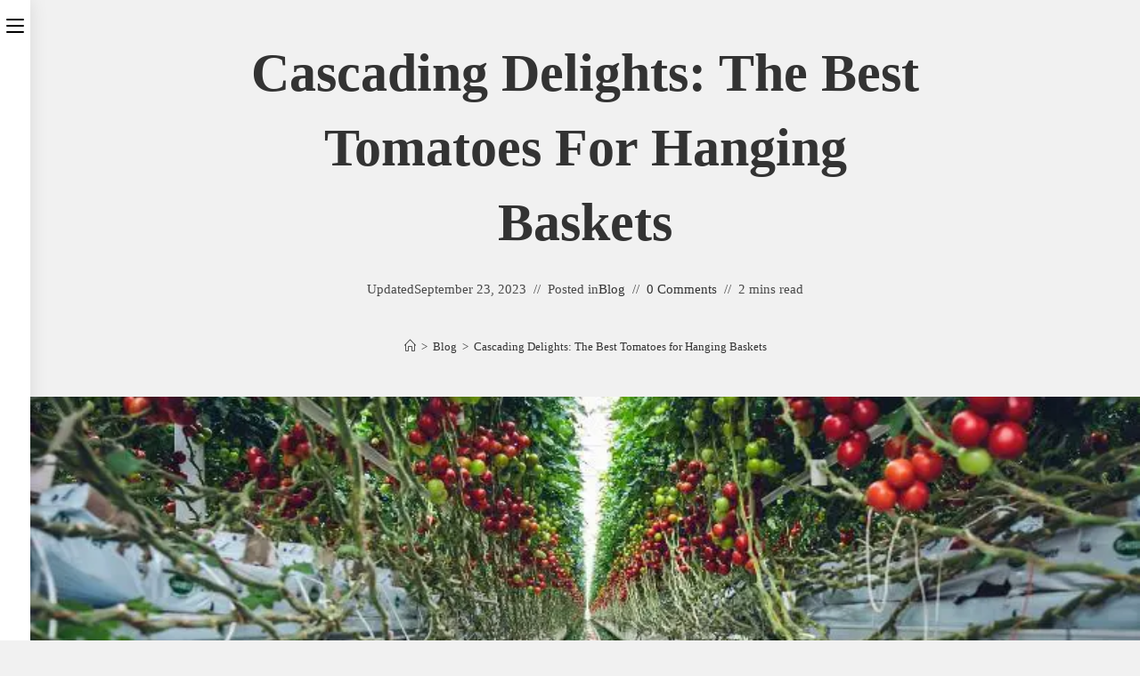

--- FILE ---
content_type: text/html; charset=UTF-8
request_url: https://remotestylist.com/cascading-delights-the-best-tomatoes-for-hanging-baskets/
body_size: 27748
content:
<!DOCTYPE html><html class="html" lang="en-US"><head><meta charset="UTF-8"/>
<script>var __ezHttpConsent={setByCat:function(src,tagType,attributes,category,force,customSetScriptFn=null){var setScript=function(){if(force||window.ezTcfConsent[category]){if(typeof customSetScriptFn==='function'){customSetScriptFn();}else{var scriptElement=document.createElement(tagType);scriptElement.src=src;attributes.forEach(function(attr){for(var key in attr){if(attr.hasOwnProperty(key)){scriptElement.setAttribute(key,attr[key]);}}});var firstScript=document.getElementsByTagName(tagType)[0];firstScript.parentNode.insertBefore(scriptElement,firstScript);}}};if(force||(window.ezTcfConsent&&window.ezTcfConsent.loaded)){setScript();}else if(typeof getEzConsentData==="function"){getEzConsentData().then(function(ezTcfConsent){if(ezTcfConsent&&ezTcfConsent.loaded){setScript();}else{console.error("cannot get ez consent data");force=true;setScript();}});}else{force=true;setScript();console.error("getEzConsentData is not a function");}},};</script>
<script>var ezTcfConsent=window.ezTcfConsent?window.ezTcfConsent:{loaded:false,store_info:false,develop_and_improve_services:false,measure_ad_performance:false,measure_content_performance:false,select_basic_ads:false,create_ad_profile:false,select_personalized_ads:false,create_content_profile:false,select_personalized_content:false,understand_audiences:false,use_limited_data_to_select_content:false,};function getEzConsentData(){return new Promise(function(resolve){document.addEventListener("ezConsentEvent",function(event){var ezTcfConsent=event.detail.ezTcfConsent;resolve(ezTcfConsent);});});}</script>
<script>if(typeof _setEzCookies!=='function'){function _setEzCookies(ezConsentData){var cookies=window.ezCookieQueue;for(var i=0;i<cookies.length;i++){var cookie=cookies[i];if(ezConsentData&&ezConsentData.loaded&&ezConsentData[cookie.tcfCategory]){document.cookie=cookie.name+"="+cookie.value;}}}}
window.ezCookieQueue=window.ezCookieQueue||[];if(typeof addEzCookies!=='function'){function addEzCookies(arr){window.ezCookieQueue=[...window.ezCookieQueue,...arr];}}
addEzCookies([{name:"ezoab_667147",value:"mod3; Path=/; Domain=remotestylist.com; Max-Age=7200",tcfCategory:"store_info",isEzoic:"true",},{name:"ezosuibasgeneris-1",value:"87075b9b-50fb-434b-4cab-71b6df47310b; Path=/; Domain=remotestylist.com; Expires=Sat, 30 Jan 2027 08:09:39 UTC; Secure; SameSite=None",tcfCategory:"understand_audiences",isEzoic:"true",}]);if(window.ezTcfConsent&&window.ezTcfConsent.loaded){_setEzCookies(window.ezTcfConsent);}else if(typeof getEzConsentData==="function"){getEzConsentData().then(function(ezTcfConsent){if(ezTcfConsent&&ezTcfConsent.loaded){_setEzCookies(window.ezTcfConsent);}else{console.error("cannot get ez consent data");_setEzCookies(window.ezTcfConsent);}});}else{console.error("getEzConsentData is not a function");_setEzCookies(window.ezTcfConsent);}</script><script type="text/javascript" data-ezscrex='false' data-cfasync='false'>window._ezaq = Object.assign({"edge_cache_status":11,"edge_response_time":2505,"url":"https://remotestylist.com/cascading-delights-the-best-tomatoes-for-hanging-baskets/"}, typeof window._ezaq !== "undefined" ? window._ezaq : {});</script><script type="text/javascript" data-ezscrex='false' data-cfasync='false'>window._ezaq = Object.assign({"ab_test_id":"mod3"}, typeof window._ezaq !== "undefined" ? window._ezaq : {});window.__ez=window.__ez||{};window.__ez.tf={"NewBanger":"lazyload"};</script><script type="text/javascript" data-ezscrex='false' data-cfasync='false'>window.ezDisableAds = true;</script>
<script data-ezscrex='false' data-cfasync='false' data-pagespeed-no-defer>var __ez=__ez||{};__ez.stms=Date.now();__ez.evt={};__ez.script={};__ez.ck=__ez.ck||{};__ez.template={};__ez.template.isOrig=true;__ez.queue=__ez.queue||function(){var e=0,i=0,t=[],n=!1,o=[],r=[],s=!0,a=function(e,i,n,o,r,s,a){var l=arguments.length>7&&void 0!==arguments[7]?arguments[7]:window,d=this;this.name=e,this.funcName=i,this.parameters=null===n?null:w(n)?n:[n],this.isBlock=o,this.blockedBy=r,this.deleteWhenComplete=s,this.isError=!1,this.isComplete=!1,this.isInitialized=!1,this.proceedIfError=a,this.fWindow=l,this.isTimeDelay=!1,this.process=function(){f("... func = "+e),d.isInitialized=!0,d.isComplete=!0,f("... func.apply: "+e);var i=d.funcName.split("."),n=null,o=this.fWindow||window;i.length>3||(n=3===i.length?o[i[0]][i[1]][i[2]]:2===i.length?o[i[0]][i[1]]:o[d.funcName]),null!=n&&n.apply(null,this.parameters),!0===d.deleteWhenComplete&&delete t[e],!0===d.isBlock&&(f("----- F'D: "+d.name),m())}},l=function(e,i,t,n,o,r,s){var a=arguments.length>7&&void 0!==arguments[7]?arguments[7]:window,l=this;this.name=e,this.path=i,this.async=o,this.defer=r,this.isBlock=t,this.blockedBy=n,this.isInitialized=!1,this.isError=!1,this.isComplete=!1,this.proceedIfError=s,this.fWindow=a,this.isTimeDelay=!1,this.isPath=function(e){return"/"===e[0]&&"/"!==e[1]},this.getSrc=function(e){return void 0!==window.__ezScriptHost&&this.isPath(e)&&"banger.js"!==this.name?window.__ezScriptHost+e:e},this.process=function(){l.isInitialized=!0,f("... file = "+e);var i=this.fWindow?this.fWindow.document:document,t=i.createElement("script");t.src=this.getSrc(this.path),!0===o?t.async=!0:!0===r&&(t.defer=!0),t.onerror=function(){var e={url:window.location.href,name:l.name,path:l.path,user_agent:window.navigator.userAgent};"undefined"!=typeof _ezaq&&(e.pageview_id=_ezaq.page_view_id);var i=encodeURIComponent(JSON.stringify(e)),t=new XMLHttpRequest;t.open("GET","//g.ezoic.net/ezqlog?d="+i,!0),t.send(),f("----- ERR'D: "+l.name),l.isError=!0,!0===l.isBlock&&m()},t.onreadystatechange=t.onload=function(){var e=t.readyState;f("----- F'D: "+l.name),e&&!/loaded|complete/.test(e)||(l.isComplete=!0,!0===l.isBlock&&m())},i.getElementsByTagName("head")[0].appendChild(t)}},d=function(e,i){this.name=e,this.path="",this.async=!1,this.defer=!1,this.isBlock=!1,this.blockedBy=[],this.isInitialized=!0,this.isError=!1,this.isComplete=i,this.proceedIfError=!1,this.isTimeDelay=!1,this.process=function(){}};function c(e,i,n,s,a,d,c,u,f){var m=new l(e,i,n,s,a,d,c,f);!0===u?o[e]=m:r[e]=m,t[e]=m,h(m)}function h(e){!0!==u(e)&&0!=s&&e.process()}function u(e){if(!0===e.isTimeDelay&&!1===n)return f(e.name+" blocked = TIME DELAY!"),!0;if(w(e.blockedBy))for(var i=0;i<e.blockedBy.length;i++){var o=e.blockedBy[i];if(!1===t.hasOwnProperty(o))return f(e.name+" blocked = "+o),!0;if(!0===e.proceedIfError&&!0===t[o].isError)return!1;if(!1===t[o].isComplete)return f(e.name+" blocked = "+o),!0}return!1}function f(e){var i=window.location.href,t=new RegExp("[?&]ezq=([^&#]*)","i").exec(i);"1"===(t?t[1]:null)&&console.debug(e)}function m(){++e>200||(f("let's go"),p(o),p(r))}function p(e){for(var i in e)if(!1!==e.hasOwnProperty(i)){var t=e[i];!0===t.isComplete||u(t)||!0===t.isInitialized||!0===t.isError?!0===t.isError?f(t.name+": error"):!0===t.isComplete?f(t.name+": complete already"):!0===t.isInitialized&&f(t.name+": initialized already"):t.process()}}function w(e){return"[object Array]"==Object.prototype.toString.call(e)}return window.addEventListener("load",(function(){setTimeout((function(){n=!0,f("TDELAY -----"),m()}),5e3)}),!1),{addFile:c,addFileOnce:function(e,i,n,o,r,s,a,l,d){t[e]||c(e,i,n,o,r,s,a,l,d)},addDelayFile:function(e,i){var n=new l(e,i,!1,[],!1,!1,!0);n.isTimeDelay=!0,f(e+" ...  FILE! TDELAY"),r[e]=n,t[e]=n,h(n)},addFunc:function(e,n,s,l,d,c,u,f,m,p){!0===c&&(e=e+"_"+i++);var w=new a(e,n,s,l,d,u,f,p);!0===m?o[e]=w:r[e]=w,t[e]=w,h(w)},addDelayFunc:function(e,i,n){var o=new a(e,i,n,!1,[],!0,!0);o.isTimeDelay=!0,f(e+" ...  FUNCTION! TDELAY"),r[e]=o,t[e]=o,h(o)},items:t,processAll:m,setallowLoad:function(e){s=e},markLoaded:function(e){if(e&&0!==e.length){if(e in t){var i=t[e];!0===i.isComplete?f(i.name+" "+e+": error loaded duplicate"):(i.isComplete=!0,i.isInitialized=!0)}else t[e]=new d(e,!0);f("markLoaded dummyfile: "+t[e].name)}},logWhatsBlocked:function(){for(var e in t)!1!==t.hasOwnProperty(e)&&u(t[e])}}}();__ez.evt.add=function(e,t,n){e.addEventListener?e.addEventListener(t,n,!1):e.attachEvent?e.attachEvent("on"+t,n):e["on"+t]=n()},__ez.evt.remove=function(e,t,n){e.removeEventListener?e.removeEventListener(t,n,!1):e.detachEvent?e.detachEvent("on"+t,n):delete e["on"+t]};__ez.script.add=function(e){var t=document.createElement("script");t.src=e,t.async=!0,t.type="text/javascript",document.getElementsByTagName("head")[0].appendChild(t)};__ez.dot=__ez.dot||{};__ez.queue.addFileOnce('/detroitchicago/boise.js', '/detroitchicago/boise.js?gcb=195-0&cb=5', true, [], true, false, true, false);__ez.queue.addFileOnce('/parsonsmaize/abilene.js', '/parsonsmaize/abilene.js?gcb=195-0&cb=e80eca0cdb', true, [], true, false, true, false);__ez.queue.addFileOnce('/parsonsmaize/mulvane.js', '/parsonsmaize/mulvane.js?gcb=195-0&cb=e75e48eec0', true, ['/parsonsmaize/abilene.js'], true, false, true, false);__ez.queue.addFileOnce('/detroitchicago/birmingham.js', '/detroitchicago/birmingham.js?gcb=195-0&cb=539c47377c', true, ['/parsonsmaize/abilene.js'], true, false, true, false);</script>
<script data-ezscrex="false" type="text/javascript" data-cfasync="false">window._ezaq = Object.assign({"ad_cache_level":0,"adpicker_placement_cnt":0,"ai_placeholder_cache_level":0,"ai_placeholder_placement_cnt":-1,"author":"Kelly Fallis","domain":"remotestylist.com","domain_id":667147,"ezcache_level":0,"ezcache_skip_code":14,"has_bad_image":0,"has_bad_words":0,"is_sitespeed":0,"lt_cache_level":0,"publish_date":"2023-09-23","response_size":112665,"response_size_orig":106903,"response_time_orig":2887,"template_id":5,"url":"https://remotestylist.com/cascading-delights-the-best-tomatoes-for-hanging-baskets/","word_count":0,"worst_bad_word_level":0}, typeof window._ezaq !== "undefined" ? window._ezaq : {});__ez.queue.markLoaded('ezaqBaseReady');</script>
<script type='text/javascript' data-ezscrex='false' data-cfasync='false'>
window.ezAnalyticsStatic = true;

function analyticsAddScript(script) {
	var ezDynamic = document.createElement('script');
	ezDynamic.type = 'text/javascript';
	ezDynamic.innerHTML = script;
	document.head.appendChild(ezDynamic);
}
function getCookiesWithPrefix() {
    var allCookies = document.cookie.split(';');
    var cookiesWithPrefix = {};

    for (var i = 0; i < allCookies.length; i++) {
        var cookie = allCookies[i].trim();

        for (var j = 0; j < arguments.length; j++) {
            var prefix = arguments[j];
            if (cookie.indexOf(prefix) === 0) {
                var cookieParts = cookie.split('=');
                var cookieName = cookieParts[0];
                var cookieValue = cookieParts.slice(1).join('=');
                cookiesWithPrefix[cookieName] = decodeURIComponent(cookieValue);
                break; // Once matched, no need to check other prefixes
            }
        }
    }

    return cookiesWithPrefix;
}
function productAnalytics() {
	var d = {"pr":[6],"omd5":"4ad6f8f9ce1c6bb7363052c1acf80b4d","nar":"risk score"};
	d.u = _ezaq.url;
	d.p = _ezaq.page_view_id;
	d.v = _ezaq.visit_uuid;
	d.ab = _ezaq.ab_test_id;
	d.e = JSON.stringify(_ezaq);
	d.ref = document.referrer;
	d.c = getCookiesWithPrefix('active_template', 'ez', 'lp_');
	if(typeof ez_utmParams !== 'undefined') {
		d.utm = ez_utmParams;
	}

	var dataText = JSON.stringify(d);
	var xhr = new XMLHttpRequest();
	xhr.open('POST','/ezais/analytics?cb=1', true);
	xhr.onload = function () {
		if (xhr.status!=200) {
            return;
		}

        if(document.readyState !== 'loading') {
            analyticsAddScript(xhr.response);
            return;
        }

        var eventFunc = function() {
            if(document.readyState === 'loading') {
                return;
            }
            document.removeEventListener('readystatechange', eventFunc, false);
            analyticsAddScript(xhr.response);
        };

        document.addEventListener('readystatechange', eventFunc, false);
	};
	xhr.setRequestHeader('Content-Type','text/plain');
	xhr.send(dataText);
}
__ez.queue.addFunc("productAnalytics", "productAnalytics", null, true, ['ezaqBaseReady'], false, false, false, true);
</script><base href="https://remotestylist.com/cascading-delights-the-best-tomatoes-for-hanging-baskets/"/>
    <meta name="google-adsense-account" content="ca-pub-3212476252311690"/>
	
	<link rel="profile" href="https://gmpg.org/xfn/11"/>

	<meta name="robots" content="index, follow, max-image-preview:large, max-snippet:-1, max-video-preview:-1"/>
<link rel="pingback" href="https://remotestylist.com/xmlrpc.php"/>
<meta name="viewport" content="width=device-width, initial-scale=1"/>
	<!-- This site is optimized with the Yoast SEO plugin v23.6 - https://yoast.com/wordpress/plugins/seo/ -->
	<title>Cascading Delights: The Best Tomatoes for Hanging Baskets</title>
	<link rel="canonical" href="https://remotestylist.com/cascading-delights-the-best-tomatoes-for-hanging-baskets/"/>
	<meta property="og:locale" content="en_US"/>
	<meta property="og:type" content="article"/>
	<meta property="og:title" content="Cascading Delights: The Best Tomatoes for Hanging Baskets"/>
	<meta property="og:description" content="Hanging baskets, with their vibrant blooms and lush foliage, have long been a symbol of natural beauty. But what if we told you that these charming baskets could also be home to a delicious crop of tomatoes? Yes, you read that right—tomatoes in hanging baskets! Let’s explore the varieties that will turn your baskets into […]"/>
	<meta property="og:url" content="https://remotestylist.com/cascading-delights-the-best-tomatoes-for-hanging-baskets/"/>
	<meta property="og:site_name" content="Remote Stylist"/>
	<meta property="article:published_time" content="2023-09-23T19:16:14+00:00"/>
	<meta property="article:modified_time" content="2023-09-23T19:16:15+00:00"/>
	<meta property="og:image" content="https://remotestylist.com/wp-content/uploads/2023/09/Cascading-Delights-The-Best-Tomatoes-for-Hanging-Baskets.jpg"/>
	<meta property="og:image:width" content="770"/>
	<meta property="og:image:height" content="350"/>
	<meta property="og:image:type" content="image/jpeg"/>
	<meta name="author" content="Kelly Fallis"/>
	<meta name="twitter:card" content="summary_large_image"/>
	<meta name="twitter:label1" content="Written by"/>
	<meta name="twitter:data1" content="Kelly Fallis"/>
	<meta name="twitter:label2" content="Est. reading time"/>
	<meta name="twitter:data2" content="2 minutes"/>
	<script type="application/ld+json" class="yoast-schema-graph">{"@context":"https://schema.org","@graph":[{"@type":"WebPage","@id":"https://remotestylist.com/cascading-delights-the-best-tomatoes-for-hanging-baskets/","url":"https://remotestylist.com/cascading-delights-the-best-tomatoes-for-hanging-baskets/","name":"Cascading Delights: The Best Tomatoes for Hanging Baskets","isPartOf":{"@id":"http://remotestylist.com/#website"},"primaryImageOfPage":{"@id":"https://remotestylist.com/cascading-delights-the-best-tomatoes-for-hanging-baskets/#primaryimage"},"image":{"@id":"https://remotestylist.com/cascading-delights-the-best-tomatoes-for-hanging-baskets/#primaryimage"},"thumbnailUrl":"https://remotestylist.com/wp-content/uploads/2023/09/Cascading-Delights-The-Best-Tomatoes-for-Hanging-Baskets.jpg","datePublished":"2023-09-23T19:16:14+00:00","dateModified":"2023-09-23T19:16:15+00:00","author":{"@id":"http://remotestylist.com/#/schema/person/8aa802f735d452c626427e04208448a9"},"breadcrumb":{"@id":"https://remotestylist.com/cascading-delights-the-best-tomatoes-for-hanging-baskets/#breadcrumb"},"inLanguage":"en-US","potentialAction":[{"@type":"ReadAction","target":["https://remotestylist.com/cascading-delights-the-best-tomatoes-for-hanging-baskets/"]}]},{"@type":"ImageObject","inLanguage":"en-US","@id":"https://remotestylist.com/cascading-delights-the-best-tomatoes-for-hanging-baskets/#primaryimage","url":"https://remotestylist.com/wp-content/uploads/2023/09/Cascading-Delights-The-Best-Tomatoes-for-Hanging-Baskets.jpg","contentUrl":"https://remotestylist.com/wp-content/uploads/2023/09/Cascading-Delights-The-Best-Tomatoes-for-Hanging-Baskets.jpg","width":770,"height":350,"caption":"Cascading Delights The Best Tomatoes for Hanging Baskets"},{"@type":"BreadcrumbList","@id":"https://remotestylist.com/cascading-delights-the-best-tomatoes-for-hanging-baskets/#breadcrumb","itemListElement":[{"@type":"ListItem","position":1,"name":"Home","item":"http://remotestylist.com/"},{"@type":"ListItem","position":2,"name":"Cascading Delights: The Best Tomatoes for Hanging Baskets"}]},{"@type":"WebSite","@id":"http://remotestylist.com/#website","url":"http://remotestylist.com/","name":"Remote Stylist","description":"","potentialAction":[{"@type":"SearchAction","target":{"@type":"EntryPoint","urlTemplate":"http://remotestylist.com/?s={search_term_string}"},"query-input":{"@type":"PropertyValueSpecification","valueRequired":true,"valueName":"search_term_string"}}],"inLanguage":"en-US"},{"@type":"Person","@id":"http://remotestylist.com/#/schema/person/8aa802f735d452c626427e04208448a9","name":"Kelly Fallis","image":{"@type":"ImageObject","inLanguage":"en-US","@id":"http://remotestylist.com/#/schema/person/image/","url":"https://secure.gravatar.com/avatar/623e544f25dfcd98118073e3371594daaf89963dfdf946ed7c0bd10eb78e2ab1?s=96&d=mm&r=g","contentUrl":"https://secure.gravatar.com/avatar/623e544f25dfcd98118073e3371594daaf89963dfdf946ed7c0bd10eb78e2ab1?s=96&d=mm&r=g","caption":"Kelly Fallis"},"sameAs":["http://remotestylist.com"]}]}</script>
	<!-- / Yoast SEO plugin. -->


<link rel="alternate" title="oEmbed (JSON)" type="application/json+oembed" href="https://remotestylist.com/wp-json/oembed/1.0/embed?url=https%3A%2F%2Fremotestylist.com%2Fcascading-delights-the-best-tomatoes-for-hanging-baskets%2F"/>
<link rel="alternate" title="oEmbed (XML)" type="text/xml+oembed" href="https://remotestylist.com/wp-json/oembed/1.0/embed?url=https%3A%2F%2Fremotestylist.com%2Fcascading-delights-the-best-tomatoes-for-hanging-baskets%2F&amp;format=xml"/>
<style id="wp-img-auto-sizes-contain-inline-css">
img:is([sizes=auto i],[sizes^="auto," i]){contain-intrinsic-size:3000px 1500px}
/*# sourceURL=wp-img-auto-sizes-contain-inline-css */
</style>
<style id="wp-emoji-styles-inline-css">

	img.wp-smiley, img.emoji {
		display: inline !important;
		border: none !important;
		box-shadow: none !important;
		height: 1em !important;
		width: 1em !important;
		margin: 0 0.07em !important;
		vertical-align: -0.1em !important;
		background: none !important;
		padding: 0 !important;
	}
/*# sourceURL=wp-emoji-styles-inline-css */
</style>
<link rel="stylesheet" id="wp-block-library-css" href="https://remotestylist.com/wp-includes/css/dist/block-library/style.min.css?ver=6.9" media="all"/>
<style id="wp-block-image-inline-css">
.wp-block-image>a,.wp-block-image>figure>a{display:inline-block}.wp-block-image img{box-sizing:border-box;height:auto;max-width:100%;vertical-align:bottom}@media not (prefers-reduced-motion){.wp-block-image img.hide{visibility:hidden}.wp-block-image img.show{animation:show-content-image .4s}}.wp-block-image[style*=border-radius] img,.wp-block-image[style*=border-radius]>a{border-radius:inherit}.wp-block-image.has-custom-border img{box-sizing:border-box}.wp-block-image.aligncenter{text-align:center}.wp-block-image.alignfull>a,.wp-block-image.alignwide>a{width:100%}.wp-block-image.alignfull img,.wp-block-image.alignwide img{height:auto;width:100%}.wp-block-image .aligncenter,.wp-block-image .alignleft,.wp-block-image .alignright,.wp-block-image.aligncenter,.wp-block-image.alignleft,.wp-block-image.alignright{display:table}.wp-block-image .aligncenter>figcaption,.wp-block-image .alignleft>figcaption,.wp-block-image .alignright>figcaption,.wp-block-image.aligncenter>figcaption,.wp-block-image.alignleft>figcaption,.wp-block-image.alignright>figcaption{caption-side:bottom;display:table-caption}.wp-block-image .alignleft{float:left;margin:.5em 1em .5em 0}.wp-block-image .alignright{float:right;margin:.5em 0 .5em 1em}.wp-block-image .aligncenter{margin-left:auto;margin-right:auto}.wp-block-image :where(figcaption){margin-bottom:1em;margin-top:.5em}.wp-block-image.is-style-circle-mask img{border-radius:9999px}@supports ((-webkit-mask-image:none) or (mask-image:none)) or (-webkit-mask-image:none){.wp-block-image.is-style-circle-mask img{border-radius:0;-webkit-mask-image:url('data:image/svg+xml;utf8,<svg viewBox="0 0 100 100" xmlns="http://www.w3.org/2000/svg"><circle cx="50" cy="50" r="50"/></svg>');mask-image:url('data:image/svg+xml;utf8,<svg viewBox="0 0 100 100" xmlns="http://www.w3.org/2000/svg"><circle cx="50" cy="50" r="50"/></svg>');mask-mode:alpha;-webkit-mask-position:center;mask-position:center;-webkit-mask-repeat:no-repeat;mask-repeat:no-repeat;-webkit-mask-size:contain;mask-size:contain}}:root :where(.wp-block-image.is-style-rounded img,.wp-block-image .is-style-rounded img){border-radius:9999px}.wp-block-image figure{margin:0}.wp-lightbox-container{display:flex;flex-direction:column;position:relative}.wp-lightbox-container img{cursor:zoom-in}.wp-lightbox-container img:hover+button{opacity:1}.wp-lightbox-container button{align-items:center;backdrop-filter:blur(16px) saturate(180%);background-color:#5a5a5a40;border:none;border-radius:4px;cursor:zoom-in;display:flex;height:20px;justify-content:center;opacity:0;padding:0;position:absolute;right:16px;text-align:center;top:16px;width:20px;z-index:100}@media not (prefers-reduced-motion){.wp-lightbox-container button{transition:opacity .2s ease}}.wp-lightbox-container button:focus-visible{outline:3px auto #5a5a5a40;outline:3px auto -webkit-focus-ring-color;outline-offset:3px}.wp-lightbox-container button:hover{cursor:pointer;opacity:1}.wp-lightbox-container button:focus{opacity:1}.wp-lightbox-container button:focus,.wp-lightbox-container button:hover,.wp-lightbox-container button:not(:hover):not(:active):not(.has-background){background-color:#5a5a5a40;border:none}.wp-lightbox-overlay{box-sizing:border-box;cursor:zoom-out;height:100vh;left:0;overflow:hidden;position:fixed;top:0;visibility:hidden;width:100%;z-index:100000}.wp-lightbox-overlay .close-button{align-items:center;cursor:pointer;display:flex;justify-content:center;min-height:40px;min-width:40px;padding:0;position:absolute;right:calc(env(safe-area-inset-right) + 16px);top:calc(env(safe-area-inset-top) + 16px);z-index:5000000}.wp-lightbox-overlay .close-button:focus,.wp-lightbox-overlay .close-button:hover,.wp-lightbox-overlay .close-button:not(:hover):not(:active):not(.has-background){background:none;border:none}.wp-lightbox-overlay .lightbox-image-container{height:var(--wp--lightbox-container-height);left:50%;overflow:hidden;position:absolute;top:50%;transform:translate(-50%,-50%);transform-origin:top left;width:var(--wp--lightbox-container-width);z-index:9999999999}.wp-lightbox-overlay .wp-block-image{align-items:center;box-sizing:border-box;display:flex;height:100%;justify-content:center;margin:0;position:relative;transform-origin:0 0;width:100%;z-index:3000000}.wp-lightbox-overlay .wp-block-image img{height:var(--wp--lightbox-image-height);min-height:var(--wp--lightbox-image-height);min-width:var(--wp--lightbox-image-width);width:var(--wp--lightbox-image-width)}.wp-lightbox-overlay .wp-block-image figcaption{display:none}.wp-lightbox-overlay button{background:none;border:none}.wp-lightbox-overlay .scrim{background-color:#fff;height:100%;opacity:.9;position:absolute;width:100%;z-index:2000000}.wp-lightbox-overlay.active{visibility:visible}@media not (prefers-reduced-motion){.wp-lightbox-overlay.active{animation:turn-on-visibility .25s both}.wp-lightbox-overlay.active img{animation:turn-on-visibility .35s both}.wp-lightbox-overlay.show-closing-animation:not(.active){animation:turn-off-visibility .35s both}.wp-lightbox-overlay.show-closing-animation:not(.active) img{animation:turn-off-visibility .25s both}.wp-lightbox-overlay.zoom.active{animation:none;opacity:1;visibility:visible}.wp-lightbox-overlay.zoom.active .lightbox-image-container{animation:lightbox-zoom-in .4s}.wp-lightbox-overlay.zoom.active .lightbox-image-container img{animation:none}.wp-lightbox-overlay.zoom.active .scrim{animation:turn-on-visibility .4s forwards}.wp-lightbox-overlay.zoom.show-closing-animation:not(.active){animation:none}.wp-lightbox-overlay.zoom.show-closing-animation:not(.active) .lightbox-image-container{animation:lightbox-zoom-out .4s}.wp-lightbox-overlay.zoom.show-closing-animation:not(.active) .lightbox-image-container img{animation:none}.wp-lightbox-overlay.zoom.show-closing-animation:not(.active) .scrim{animation:turn-off-visibility .4s forwards}}@keyframes show-content-image{0%{visibility:hidden}99%{visibility:hidden}to{visibility:visible}}@keyframes turn-on-visibility{0%{opacity:0}to{opacity:1}}@keyframes turn-off-visibility{0%{opacity:1;visibility:visible}99%{opacity:0;visibility:visible}to{opacity:0;visibility:hidden}}@keyframes lightbox-zoom-in{0%{transform:translate(calc((-100vw + var(--wp--lightbox-scrollbar-width))/2 + var(--wp--lightbox-initial-left-position)),calc(-50vh + var(--wp--lightbox-initial-top-position))) scale(var(--wp--lightbox-scale))}to{transform:translate(-50%,-50%) scale(1)}}@keyframes lightbox-zoom-out{0%{transform:translate(-50%,-50%) scale(1);visibility:visible}99%{visibility:visible}to{transform:translate(calc((-100vw + var(--wp--lightbox-scrollbar-width))/2 + var(--wp--lightbox-initial-left-position)),calc(-50vh + var(--wp--lightbox-initial-top-position))) scale(var(--wp--lightbox-scale));visibility:hidden}}
/*# sourceURL=https://remotestylist.com/wp-includes/blocks/image/style.min.css */
</style>
<style id="wp-block-image-theme-inline-css">
:root :where(.wp-block-image figcaption){color:#555;font-size:13px;text-align:center}.is-dark-theme :root :where(.wp-block-image figcaption){color:#ffffffa6}.wp-block-image{margin:0 0 1em}
/*# sourceURL=https://remotestylist.com/wp-includes/blocks/image/theme.min.css */
</style>
<style id="wp-block-search-inline-css">
.wp-block-search__button{margin-left:10px;word-break:normal}.wp-block-search__button.has-icon{line-height:0}.wp-block-search__button svg{height:1.25em;min-height:24px;min-width:24px;width:1.25em;fill:currentColor;vertical-align:text-bottom}:where(.wp-block-search__button){border:1px solid #ccc;padding:6px 10px}.wp-block-search__inside-wrapper{display:flex;flex:auto;flex-wrap:nowrap;max-width:100%}.wp-block-search__label{width:100%}.wp-block-search.wp-block-search__button-only .wp-block-search__button{box-sizing:border-box;display:flex;flex-shrink:0;justify-content:center;margin-left:0;max-width:100%}.wp-block-search.wp-block-search__button-only .wp-block-search__inside-wrapper{min-width:0!important;transition-property:width}.wp-block-search.wp-block-search__button-only .wp-block-search__input{flex-basis:100%;transition-duration:.3s}.wp-block-search.wp-block-search__button-only.wp-block-search__searchfield-hidden,.wp-block-search.wp-block-search__button-only.wp-block-search__searchfield-hidden .wp-block-search__inside-wrapper{overflow:hidden}.wp-block-search.wp-block-search__button-only.wp-block-search__searchfield-hidden .wp-block-search__input{border-left-width:0!important;border-right-width:0!important;flex-basis:0;flex-grow:0;margin:0;min-width:0!important;padding-left:0!important;padding-right:0!important;width:0!important}:where(.wp-block-search__input){appearance:none;border:1px solid #949494;flex-grow:1;font-family:inherit;font-size:inherit;font-style:inherit;font-weight:inherit;letter-spacing:inherit;line-height:inherit;margin-left:0;margin-right:0;min-width:3rem;padding:8px;text-decoration:unset!important;text-transform:inherit}:where(.wp-block-search__button-inside .wp-block-search__inside-wrapper){background-color:#fff;border:1px solid #949494;box-sizing:border-box;padding:4px}:where(.wp-block-search__button-inside .wp-block-search__inside-wrapper) .wp-block-search__input{border:none;border-radius:0;padding:0 4px}:where(.wp-block-search__button-inside .wp-block-search__inside-wrapper) .wp-block-search__input:focus{outline:none}:where(.wp-block-search__button-inside .wp-block-search__inside-wrapper) :where(.wp-block-search__button){padding:4px 8px}.wp-block-search.aligncenter .wp-block-search__inside-wrapper{margin:auto}.wp-block[data-align=right] .wp-block-search.wp-block-search__button-only .wp-block-search__inside-wrapper{float:right}
/*# sourceURL=https://remotestylist.com/wp-includes/blocks/search/style.min.css */
</style>
<style id="wp-block-search-theme-inline-css">
.wp-block-search .wp-block-search__label{font-weight:700}.wp-block-search__button{border:1px solid #ccc;padding:.375em .625em}
/*# sourceURL=https://remotestylist.com/wp-includes/blocks/search/theme.min.css */
</style>
<style id="global-styles-inline-css">
:root{--wp--preset--aspect-ratio--square: 1;--wp--preset--aspect-ratio--4-3: 4/3;--wp--preset--aspect-ratio--3-4: 3/4;--wp--preset--aspect-ratio--3-2: 3/2;--wp--preset--aspect-ratio--2-3: 2/3;--wp--preset--aspect-ratio--16-9: 16/9;--wp--preset--aspect-ratio--9-16: 9/16;--wp--preset--color--black: #000000;--wp--preset--color--cyan-bluish-gray: #abb8c3;--wp--preset--color--white: #ffffff;--wp--preset--color--pale-pink: #f78da7;--wp--preset--color--vivid-red: #cf2e2e;--wp--preset--color--luminous-vivid-orange: #ff6900;--wp--preset--color--luminous-vivid-amber: #fcb900;--wp--preset--color--light-green-cyan: #7bdcb5;--wp--preset--color--vivid-green-cyan: #00d084;--wp--preset--color--pale-cyan-blue: #8ed1fc;--wp--preset--color--vivid-cyan-blue: #0693e3;--wp--preset--color--vivid-purple: #9b51e0;--wp--preset--gradient--vivid-cyan-blue-to-vivid-purple: linear-gradient(135deg,rgb(6,147,227) 0%,rgb(155,81,224) 100%);--wp--preset--gradient--light-green-cyan-to-vivid-green-cyan: linear-gradient(135deg,rgb(122,220,180) 0%,rgb(0,208,130) 100%);--wp--preset--gradient--luminous-vivid-amber-to-luminous-vivid-orange: linear-gradient(135deg,rgb(252,185,0) 0%,rgb(255,105,0) 100%);--wp--preset--gradient--luminous-vivid-orange-to-vivid-red: linear-gradient(135deg,rgb(255,105,0) 0%,rgb(207,46,46) 100%);--wp--preset--gradient--very-light-gray-to-cyan-bluish-gray: linear-gradient(135deg,rgb(238,238,238) 0%,rgb(169,184,195) 100%);--wp--preset--gradient--cool-to-warm-spectrum: linear-gradient(135deg,rgb(74,234,220) 0%,rgb(151,120,209) 20%,rgb(207,42,186) 40%,rgb(238,44,130) 60%,rgb(251,105,98) 80%,rgb(254,248,76) 100%);--wp--preset--gradient--blush-light-purple: linear-gradient(135deg,rgb(255,206,236) 0%,rgb(152,150,240) 100%);--wp--preset--gradient--blush-bordeaux: linear-gradient(135deg,rgb(254,205,165) 0%,rgb(254,45,45) 50%,rgb(107,0,62) 100%);--wp--preset--gradient--luminous-dusk: linear-gradient(135deg,rgb(255,203,112) 0%,rgb(199,81,192) 50%,rgb(65,88,208) 100%);--wp--preset--gradient--pale-ocean: linear-gradient(135deg,rgb(255,245,203) 0%,rgb(182,227,212) 50%,rgb(51,167,181) 100%);--wp--preset--gradient--electric-grass: linear-gradient(135deg,rgb(202,248,128) 0%,rgb(113,206,126) 100%);--wp--preset--gradient--midnight: linear-gradient(135deg,rgb(2,3,129) 0%,rgb(40,116,252) 100%);--wp--preset--font-size--small: 13px;--wp--preset--font-size--medium: 20px;--wp--preset--font-size--large: 36px;--wp--preset--font-size--x-large: 42px;--wp--preset--spacing--20: 0.44rem;--wp--preset--spacing--30: 0.67rem;--wp--preset--spacing--40: 1rem;--wp--preset--spacing--50: 1.5rem;--wp--preset--spacing--60: 2.25rem;--wp--preset--spacing--70: 3.38rem;--wp--preset--spacing--80: 5.06rem;--wp--preset--shadow--natural: 6px 6px 9px rgba(0, 0, 0, 0.2);--wp--preset--shadow--deep: 12px 12px 50px rgba(0, 0, 0, 0.4);--wp--preset--shadow--sharp: 6px 6px 0px rgba(0, 0, 0, 0.2);--wp--preset--shadow--outlined: 6px 6px 0px -3px rgb(255, 255, 255), 6px 6px rgb(0, 0, 0);--wp--preset--shadow--crisp: 6px 6px 0px rgb(0, 0, 0);}:where(.is-layout-flex){gap: 0.5em;}:where(.is-layout-grid){gap: 0.5em;}body .is-layout-flex{display: flex;}.is-layout-flex{flex-wrap: wrap;align-items: center;}.is-layout-flex > :is(*, div){margin: 0;}body .is-layout-grid{display: grid;}.is-layout-grid > :is(*, div){margin: 0;}:where(.wp-block-columns.is-layout-flex){gap: 2em;}:where(.wp-block-columns.is-layout-grid){gap: 2em;}:where(.wp-block-post-template.is-layout-flex){gap: 1.25em;}:where(.wp-block-post-template.is-layout-grid){gap: 1.25em;}.has-black-color{color: var(--wp--preset--color--black) !important;}.has-cyan-bluish-gray-color{color: var(--wp--preset--color--cyan-bluish-gray) !important;}.has-white-color{color: var(--wp--preset--color--white) !important;}.has-pale-pink-color{color: var(--wp--preset--color--pale-pink) !important;}.has-vivid-red-color{color: var(--wp--preset--color--vivid-red) !important;}.has-luminous-vivid-orange-color{color: var(--wp--preset--color--luminous-vivid-orange) !important;}.has-luminous-vivid-amber-color{color: var(--wp--preset--color--luminous-vivid-amber) !important;}.has-light-green-cyan-color{color: var(--wp--preset--color--light-green-cyan) !important;}.has-vivid-green-cyan-color{color: var(--wp--preset--color--vivid-green-cyan) !important;}.has-pale-cyan-blue-color{color: var(--wp--preset--color--pale-cyan-blue) !important;}.has-vivid-cyan-blue-color{color: var(--wp--preset--color--vivid-cyan-blue) !important;}.has-vivid-purple-color{color: var(--wp--preset--color--vivid-purple) !important;}.has-black-background-color{background-color: var(--wp--preset--color--black) !important;}.has-cyan-bluish-gray-background-color{background-color: var(--wp--preset--color--cyan-bluish-gray) !important;}.has-white-background-color{background-color: var(--wp--preset--color--white) !important;}.has-pale-pink-background-color{background-color: var(--wp--preset--color--pale-pink) !important;}.has-vivid-red-background-color{background-color: var(--wp--preset--color--vivid-red) !important;}.has-luminous-vivid-orange-background-color{background-color: var(--wp--preset--color--luminous-vivid-orange) !important;}.has-luminous-vivid-amber-background-color{background-color: var(--wp--preset--color--luminous-vivid-amber) !important;}.has-light-green-cyan-background-color{background-color: var(--wp--preset--color--light-green-cyan) !important;}.has-vivid-green-cyan-background-color{background-color: var(--wp--preset--color--vivid-green-cyan) !important;}.has-pale-cyan-blue-background-color{background-color: var(--wp--preset--color--pale-cyan-blue) !important;}.has-vivid-cyan-blue-background-color{background-color: var(--wp--preset--color--vivid-cyan-blue) !important;}.has-vivid-purple-background-color{background-color: var(--wp--preset--color--vivid-purple) !important;}.has-black-border-color{border-color: var(--wp--preset--color--black) !important;}.has-cyan-bluish-gray-border-color{border-color: var(--wp--preset--color--cyan-bluish-gray) !important;}.has-white-border-color{border-color: var(--wp--preset--color--white) !important;}.has-pale-pink-border-color{border-color: var(--wp--preset--color--pale-pink) !important;}.has-vivid-red-border-color{border-color: var(--wp--preset--color--vivid-red) !important;}.has-luminous-vivid-orange-border-color{border-color: var(--wp--preset--color--luminous-vivid-orange) !important;}.has-luminous-vivid-amber-border-color{border-color: var(--wp--preset--color--luminous-vivid-amber) !important;}.has-light-green-cyan-border-color{border-color: var(--wp--preset--color--light-green-cyan) !important;}.has-vivid-green-cyan-border-color{border-color: var(--wp--preset--color--vivid-green-cyan) !important;}.has-pale-cyan-blue-border-color{border-color: var(--wp--preset--color--pale-cyan-blue) !important;}.has-vivid-cyan-blue-border-color{border-color: var(--wp--preset--color--vivid-cyan-blue) !important;}.has-vivid-purple-border-color{border-color: var(--wp--preset--color--vivid-purple) !important;}.has-vivid-cyan-blue-to-vivid-purple-gradient-background{background: var(--wp--preset--gradient--vivid-cyan-blue-to-vivid-purple) !important;}.has-light-green-cyan-to-vivid-green-cyan-gradient-background{background: var(--wp--preset--gradient--light-green-cyan-to-vivid-green-cyan) !important;}.has-luminous-vivid-amber-to-luminous-vivid-orange-gradient-background{background: var(--wp--preset--gradient--luminous-vivid-amber-to-luminous-vivid-orange) !important;}.has-luminous-vivid-orange-to-vivid-red-gradient-background{background: var(--wp--preset--gradient--luminous-vivid-orange-to-vivid-red) !important;}.has-very-light-gray-to-cyan-bluish-gray-gradient-background{background: var(--wp--preset--gradient--very-light-gray-to-cyan-bluish-gray) !important;}.has-cool-to-warm-spectrum-gradient-background{background: var(--wp--preset--gradient--cool-to-warm-spectrum) !important;}.has-blush-light-purple-gradient-background{background: var(--wp--preset--gradient--blush-light-purple) !important;}.has-blush-bordeaux-gradient-background{background: var(--wp--preset--gradient--blush-bordeaux) !important;}.has-luminous-dusk-gradient-background{background: var(--wp--preset--gradient--luminous-dusk) !important;}.has-pale-ocean-gradient-background{background: var(--wp--preset--gradient--pale-ocean) !important;}.has-electric-grass-gradient-background{background: var(--wp--preset--gradient--electric-grass) !important;}.has-midnight-gradient-background{background: var(--wp--preset--gradient--midnight) !important;}.has-small-font-size{font-size: var(--wp--preset--font-size--small) !important;}.has-medium-font-size{font-size: var(--wp--preset--font-size--medium) !important;}.has-large-font-size{font-size: var(--wp--preset--font-size--large) !important;}.has-x-large-font-size{font-size: var(--wp--preset--font-size--x-large) !important;}
/*# sourceURL=global-styles-inline-css */
</style>

<style id="classic-theme-styles-inline-css">
/*! This file is auto-generated */
.wp-block-button__link{color:#fff;background-color:#32373c;border-radius:9999px;box-shadow:none;text-decoration:none;padding:calc(.667em + 2px) calc(1.333em + 2px);font-size:1.125em}.wp-block-file__button{background:#32373c;color:#fff;text-decoration:none}
/*# sourceURL=/wp-includes/css/classic-themes.min.css */
</style>
<link rel="stylesheet" id="ez-toc-css" href="https://remotestylist.com/wp-content/plugins/easy-table-of-contents/assets/css/screen.min.css?ver=2.0.69.1" media="all"/>
<style id="ez-toc-inline-css">
div#ez-toc-container .ez-toc-title {font-size: 120%;}div#ez-toc-container .ez-toc-title {font-weight: 500;}div#ez-toc-container ul li {font-size: 95%;}div#ez-toc-container ul li {font-weight: 500;}div#ez-toc-container nav ul ul li {font-size: 90%;}
.ez-toc-container-direction {direction: ltr;}.ez-toc-counter ul{counter-reset: item ;}.ez-toc-counter nav ul li a::before {content: counters(item, '.', decimal) '. ';display: inline-block;counter-increment: item;flex-grow: 0;flex-shrink: 0;margin-right: .2em; float: left; }.ez-toc-widget-direction {direction: ltr;}.ez-toc-widget-container ul{counter-reset: item ;}.ez-toc-widget-container nav ul li a::before {content: counters(item, '.', decimal) '. ';display: inline-block;counter-increment: item;flex-grow: 0;flex-shrink: 0;margin-right: .2em; float: left; }
/*# sourceURL=ez-toc-inline-css */
</style>
<link rel="stylesheet" id="font-awesome-css" href="https://remotestylist.com/wp-content/themes/oceanwp/assets/fonts/fontawesome/css/all.min.css?ver=6.4.2" media="all"/>
<link rel="stylesheet" id="simple-line-icons-css" href="https://remotestylist.com/wp-content/themes/oceanwp/assets/css/third/simple-line-icons.min.css?ver=2.4.0" media="all"/>
<link rel="stylesheet" id="oceanwp-style-css" href="https://remotestylist.com/wp-content/themes/oceanwp/assets/css/style.min.css?ver=4.0.0" media="all"/>
<style id="oceanwp-style-inline-css">
div.wpforms-container-full .wpforms-form input[type=submit]:hover,
			div.wpforms-container-full .wpforms-form input[type=submit]:focus,
			div.wpforms-container-full .wpforms-form input[type=submit]:active,
			div.wpforms-container-full .wpforms-form button[type=submit]:hover,
			div.wpforms-container-full .wpforms-form button[type=submit]:focus,
			div.wpforms-container-full .wpforms-form button[type=submit]:active,
			div.wpforms-container-full .wpforms-form .wpforms-page-button:hover,
			div.wpforms-container-full .wpforms-form .wpforms-page-button:active,
			div.wpforms-container-full .wpforms-form .wpforms-page-button:focus {
				border: none;
			}
/*# sourceURL=oceanwp-style-inline-css */
</style>
<link rel="stylesheet" id="oceanwp-blog-headers-css" href="https://remotestylist.com/wp-content/themes/oceanwp/assets/css/blog/blog-post-headers.css?ver=4.0.0" media="all"/>
<link rel="stylesheet" id="oceanwp-hamburgers-css" href="https://remotestylist.com/wp-content/themes/oceanwp/assets/css/third/hamburgers/hamburgers.min.css?ver=4.0.0" media="all"/>
<link rel="stylesheet" id="oceanwp-minus-css" href="https://remotestylist.com/wp-content/themes/oceanwp/assets/css/third/hamburgers/types/minus.css?ver=4.0.0" media="all"/>
<link rel="stylesheet" id="oceanwp-spin-css" href="https://remotestylist.com/wp-content/themes/oceanwp/assets/css/third/hamburgers/types/spin.css?ver=4.0.0" media="all"/>
<link rel="stylesheet" id="ow-perfect-scrollbar-css" href="https://remotestylist.com/wp-content/themes/oceanwp/assets/css/third/perfect-scrollbar.css?ver=1.5.0" media="all"/>
<link rel="stylesheet" id="oe-widgets-style-css" href="https://remotestylist.com/wp-content/plugins/ocean-extra/assets/css/widgets.css?ver=6.9" media="all"/>
<link rel="stylesheet" id="oss-social-share-style-css" href="https://remotestylist.com/wp-content/plugins/ocean-social-sharing/assets/css/style.min.css?ver=6.9" media="all"/>
<link rel="stylesheet" id="wp-block-paragraph-css" href="https://remotestylist.com/wp-includes/blocks/paragraph/style.min.css?ver=6.9" media="all"/>
<link rel="stylesheet" id="wp-block-heading-css" href="https://remotestylist.com/wp-includes/blocks/heading/style.min.css?ver=6.9" media="all"/>
<link rel="stylesheet" id="yarppRelatedCss-css" href="https://remotestylist.com/wp-content/plugins/yet-another-related-posts-plugin/style/related.css?ver=5.30.10" media="all"/>
<script src="https://remotestylist.com/wp-includes/js/jquery/jquery.min.js?ver=3.7.1" id="jquery-core-js"></script>
<script src="https://remotestylist.com/wp-includes/js/jquery/jquery-migrate.min.js?ver=3.4.1" id="jquery-migrate-js"></script>
<link rel="https://api.w.org/" href="https://remotestylist.com/wp-json/"/><link rel="alternate" title="JSON" type="application/json" href="https://remotestylist.com/wp-json/wp/v2/posts/5032"/><!-- start Simple Custom CSS and JS -->
<style>
.page-header-title{color:#fff;}

</style>
<!-- end Simple Custom CSS and JS -->
<!-- start Simple Custom CSS and JS -->
<style>
<!DOCTYPE html>
<html>
<head>
    <title>Home Decor Budget Calculator</title>
    <link rel="stylesheet" href="styles.css">
</head>
<body>
    <div class="container">
        <h1 class="title">Home Decor Budget Calculator</h1>

        <div class="calculator">
            <label for="budget" class="label">Your Budget (USD):</label>
            <input type="number" id="budget" class="input" placeholder="Enter your budget" />

            <h2 class="section-title">Expense Items</h2>
            <div class="expense-item">
                <input type="text" class="item-name input" placeholder="Item Name" />
                <input type="number" class="item-cost input" placeholder="Cost" />
                <button id="add-item" class="button">Add Expense Item</button>
            </div>

            <div class="added-items">
                <h2 class="section-title">Added Items</h2>
                <ul id="item-list">
                    <!-- Added items will be displayed here -->
                </ul>
            </div>

            <h2 class="result-title">Budget Summary</h2>
            <div class="results">
                <div class="result">
                    <span class="result-label">Total Budget:</span>
                    <span class="result-value" id="total-budget">$0.00</span>
                </div>
                <div class="result">
                    <span class="result-label">Total Expenses:</span>
                    <span class="result-value" id="total-expenses">$0.00</span>
                </div>
                <div class="result">
                    <span class="result-label">Remaining Budget:</span>
                    <span class="result-value" id="remaining-budget">$0.00</span>
                </div>
            </div>
            <button id="calculate" class="button calculate-button">Calculate</button>
        </div>
    </div>

    <script src="script.js"></script>
</body>
</html>
</style>
<!-- end Simple Custom CSS and JS -->
<!-- start Simple Custom CSS and JS -->
<script>
document.addEventListener("DOMContentLoaded", function () {
    const budgetInput = document.getElementById("budget");
    const addItemButton = document.getElementById("add-item");
    const totalBudget = document.getElementById("total-budget");
    const totalExpenses = document.getElementById("total-expenses");
    const remainingBudget = document.getElementById("remaining-budget");
    const itemNameInput = document.querySelector(".item-name");
    const itemCostInput = document.querySelector(".item-cost");
    const itemList = document.getElementById("item-list");

    let expenses = [];
    let budget = 0;

    addItemButton.addEventListener("click", function () {
        const itemName = itemNameInput.value;
        const itemCost = parseFloat(itemCostInput.value);

        if (itemName && itemCost) {
            expenses.push({ name: itemName, cost: itemCost });
            updateExpenses();
            displayItems();
            // Clear item name and cost inputs
            itemNameInput.value = "";
            itemCostInput.value = "";
        }
    });

    function updateExpenses() {
        let expenseTotal = 0;

        expenses.forEach(function (item) {
            expenseTotal += item.cost;
        });

        totalExpenses.textContent = expenseTotal.toFixed(2);

        // Calculate the Remaining Budget
        const remaining = budget - expenseTotal;
        remainingBudget.textContent = remaining.toFixed(2);

        // Calculate the Total Budget by adding expenses back to the remaining budget
        totalBudget.textContent = (remaining + expenseTotal).toFixed(2);
    }

    function displayItems() {
        itemList.innerHTML = ""; // Clear the list
        expenses.forEach(function (item) {
            const listItem = document.createElement("li");
            listItem.textContent = `${item.name}: $${item.cost.toFixed(2)}`;
            itemList.appendChild(listItem);
        });
    }

    document.getElementById("calculate").addEventListener("click", function () {
        budget = parseFloat(budgetInput.value);
        totalBudget.textContent = budget.toFixed(2); // Set the Total Budget to the initial budget value
        updateExpenses();
    });
});
</script>
<!-- end Simple Custom CSS and JS -->
<meta name="generator" content="Elementor 3.24.7; features: additional_custom_breakpoints; settings: css_print_method-external, google_font-enabled, font_display-auto"/>
			<style>
				.e-con.e-parent:nth-of-type(n+4):not(.e-lazyloaded):not(.e-no-lazyload),
				.e-con.e-parent:nth-of-type(n+4):not(.e-lazyloaded):not(.e-no-lazyload) * {
					background-image: none !important;
				}
				@media screen and (max-height: 1024px) {
					.e-con.e-parent:nth-of-type(n+3):not(.e-lazyloaded):not(.e-no-lazyload),
					.e-con.e-parent:nth-of-type(n+3):not(.e-lazyloaded):not(.e-no-lazyload) * {
						background-image: none !important;
					}
				}
				@media screen and (max-height: 640px) {
					.e-con.e-parent:nth-of-type(n+2):not(.e-lazyloaded):not(.e-no-lazyload),
					.e-con.e-parent:nth-of-type(n+2):not(.e-lazyloaded):not(.e-no-lazyload) * {
						background-image: none !important;
					}
				}
			</style>
			<link rel="icon" href="https://remotestylist.com/wp-content/uploads/2023/04/cropped-icon-RS-32x32.png" sizes="32x32"/>
<link rel="icon" href="https://remotestylist.com/wp-content/uploads/2023/04/cropped-icon-RS-192x192.png" sizes="192x192"/>
<link rel="apple-touch-icon" href="https://remotestylist.com/wp-content/uploads/2023/04/cropped-icon-RS-180x180.png"/>
<meta name="msapplication-TileImage" content="https://remotestylist.com/wp-content/uploads/2023/04/cropped-icon-RS-270x270.png"/>
		<style id="wp-custom-css">
			.oceanwp-about-me .oceanwp-about-me-avatar img{max-width:150px}		</style>
		<!-- OceanWP CSS -->
<style type="text/css">
/* Colors */a:hover,a.light:hover,.theme-heading .text::before,.theme-heading .text::after,#top-bar-content >a:hover,#top-bar-social li.oceanwp-email a:hover,#site-navigation-wrap .dropdown-menu >li >a:hover,#site-header.medium-header #medium-searchform button:hover,.oceanwp-mobile-menu-icon a:hover,.blog-entry.post .blog-entry-header .entry-title a:hover,.blog-entry.post .blog-entry-readmore a:hover,.blog-entry.thumbnail-entry .blog-entry-category a,ul.meta li a:hover,.dropcap,.single nav.post-navigation .nav-links .title,body .related-post-title a:hover,body #wp-calendar caption,body .contact-info-widget.default i,body .contact-info-widget.big-icons i,body .custom-links-widget .oceanwp-custom-links li a:hover,body .custom-links-widget .oceanwp-custom-links li a:hover:before,body .posts-thumbnails-widget li a:hover,body .social-widget li.oceanwp-email a:hover,.comment-author .comment-meta .comment-reply-link,#respond #cancel-comment-reply-link:hover,#footer-widgets .footer-box a:hover,#footer-bottom a:hover,#footer-bottom #footer-bottom-menu a:hover,.sidr a:hover,.sidr-class-dropdown-toggle:hover,.sidr-class-menu-item-has-children.active >a,.sidr-class-menu-item-has-children.active >a >.sidr-class-dropdown-toggle,input[type=checkbox]:checked:before{color:#fe5252}.single nav.post-navigation .nav-links .title .owp-icon use,.blog-entry.post .blog-entry-readmore a:hover .owp-icon use,body .contact-info-widget.default .owp-icon use,body .contact-info-widget.big-icons .owp-icon use{stroke:#fe5252}input[type="button"],input[type="reset"],input[type="submit"],button[type="submit"],.button,#site-navigation-wrap .dropdown-menu >li.btn >a >span,.thumbnail:hover i,.thumbnail:hover .link-post-svg-icon,.post-quote-content,.omw-modal .omw-close-modal,body .contact-info-widget.big-icons li:hover i,body .contact-info-widget.big-icons li:hover .owp-icon,body div.wpforms-container-full .wpforms-form input[type=submit],body div.wpforms-container-full .wpforms-form button[type=submit],body div.wpforms-container-full .wpforms-form .wpforms-page-button{background-color:#fe5252}.widget-title{border-color:#fe5252}blockquote{border-color:#fe5252}.wp-block-quote{border-color:#fe5252}#searchform-dropdown{border-color:#fe5252}.dropdown-menu .sub-menu{border-color:#fe5252}.blog-entry.large-entry .blog-entry-readmore a:hover{border-color:#fe5252}.oceanwp-newsletter-form-wrap input[type="email"]:focus{border-color:#fe5252}.social-widget li.oceanwp-email a:hover{border-color:#fe5252}#respond #cancel-comment-reply-link:hover{border-color:#fe5252}body .contact-info-widget.big-icons li:hover i{border-color:#fe5252}body .contact-info-widget.big-icons li:hover .owp-icon{border-color:#fe5252}#footer-widgets .oceanwp-newsletter-form-wrap input[type="email"]:focus{border-color:#fe5252}input[type="button"]:hover,input[type="reset"]:hover,input[type="submit"]:hover,button[type="submit"]:hover,input[type="button"]:focus,input[type="reset"]:focus,input[type="submit"]:focus,button[type="submit"]:focus,.button:hover,.button:focus,#site-navigation-wrap .dropdown-menu >li.btn >a:hover >span,.post-quote-author,.omw-modal .omw-close-modal:hover,body div.wpforms-container-full .wpforms-form input[type=submit]:hover,body div.wpforms-container-full .wpforms-form button[type=submit]:hover,body div.wpforms-container-full .wpforms-form .wpforms-page-button:hover{background-color:#af3838}a:hover{color:#fe5252}a:hover .owp-icon use{stroke:#fe5252}body .theme-button,body input[type="submit"],body button[type="submit"],body button,body .button,body div.wpforms-container-full .wpforms-form input[type=submit],body div.wpforms-container-full .wpforms-form button[type=submit],body div.wpforms-container-full .wpforms-form .wpforms-page-button{border-color:#ffffff}body .theme-button:hover,body input[type="submit"]:hover,body button[type="submit"]:hover,body button:hover,body .button:hover,body div.wpforms-container-full .wpforms-form input[type=submit]:hover,body div.wpforms-container-full .wpforms-form input[type=submit]:active,body div.wpforms-container-full .wpforms-form button[type=submit]:hover,body div.wpforms-container-full .wpforms-form button[type=submit]:active,body div.wpforms-container-full .wpforms-form .wpforms-page-button:hover,body div.wpforms-container-full .wpforms-form .wpforms-page-button:active{border-color:#ffffff}.page-header{color:}.site-breadcrumbs,.background-image-page-header .site-breadcrumbs{color:#ffffff}.site-breadcrumbs ul li .breadcrumb-sep,.site-breadcrumbs ol li .breadcrumb-sep{color:#e8e8e8}.site-breadcrumbs a,.background-image-page-header .site-breadcrumbs a{color:#ffffff}.site-breadcrumbs a .owp-icon use,.background-image-page-header .site-breadcrumbs a .owp-icon use{stroke:#ffffff}.site-breadcrumbs a:hover,.background-image-page-header .site-breadcrumbs a:hover{color:#fe5252}.site-breadcrumbs a:hover .owp-icon use,.background-image-page-header .site-breadcrumbs a:hover .owp-icon use{stroke:#fe5252}/* OceanWP Style Settings CSS */.theme-button,input[type="submit"],button[type="submit"],button,.button,body div.wpforms-container-full .wpforms-form input[type=submit],body div.wpforms-container-full .wpforms-form button[type=submit],body div.wpforms-container-full .wpforms-form .wpforms-page-button{border-style:solid}.theme-button,input[type="submit"],button[type="submit"],button,.button,body div.wpforms-container-full .wpforms-form input[type=submit],body div.wpforms-container-full .wpforms-form button[type=submit],body div.wpforms-container-full .wpforms-form .wpforms-page-button{border-width:1px}form input[type="text"],form input[type="password"],form input[type="email"],form input[type="url"],form input[type="date"],form input[type="month"],form input[type="time"],form input[type="datetime"],form input[type="datetime-local"],form input[type="week"],form input[type="number"],form input[type="search"],form input[type="tel"],form input[type="color"],form select,form textarea,.woocommerce .woocommerce-checkout .select2-container--default .select2-selection--single{border-style:solid}body div.wpforms-container-full .wpforms-form input[type=date],body div.wpforms-container-full .wpforms-form input[type=datetime],body div.wpforms-container-full .wpforms-form input[type=datetime-local],body div.wpforms-container-full .wpforms-form input[type=email],body div.wpforms-container-full .wpforms-form input[type=month],body div.wpforms-container-full .wpforms-form input[type=number],body div.wpforms-container-full .wpforms-form input[type=password],body div.wpforms-container-full .wpforms-form input[type=range],body div.wpforms-container-full .wpforms-form input[type=search],body div.wpforms-container-full .wpforms-form input[type=tel],body div.wpforms-container-full .wpforms-form input[type=text],body div.wpforms-container-full .wpforms-form input[type=time],body div.wpforms-container-full .wpforms-form input[type=url],body div.wpforms-container-full .wpforms-form input[type=week],body div.wpforms-container-full .wpforms-form select,body div.wpforms-container-full .wpforms-form textarea{border-style:solid}form input[type="text"],form input[type="password"],form input[type="email"],form input[type="url"],form input[type="date"],form input[type="month"],form input[type="time"],form input[type="datetime"],form input[type="datetime-local"],form input[type="week"],form input[type="number"],form input[type="search"],form input[type="tel"],form input[type="color"],form select,form textarea{border-radius:3px}body div.wpforms-container-full .wpforms-form input[type=date],body div.wpforms-container-full .wpforms-form input[type=datetime],body div.wpforms-container-full .wpforms-form input[type=datetime-local],body div.wpforms-container-full .wpforms-form input[type=email],body div.wpforms-container-full .wpforms-form input[type=month],body div.wpforms-container-full .wpforms-form input[type=number],body div.wpforms-container-full .wpforms-form input[type=password],body div.wpforms-container-full .wpforms-form input[type=range],body div.wpforms-container-full .wpforms-form input[type=search],body div.wpforms-container-full .wpforms-form input[type=tel],body div.wpforms-container-full .wpforms-form input[type=text],body div.wpforms-container-full .wpforms-form input[type=time],body div.wpforms-container-full .wpforms-form input[type=url],body div.wpforms-container-full .wpforms-form input[type=week],body div.wpforms-container-full .wpforms-form select,body div.wpforms-container-full .wpforms-form textarea{border-radius:3px}/* Header */#site-header.has-header-media .overlay-header-media{background-color:rgba(0,0,0,0.5)}#site-logo #site-logo-inner a img,#site-header.center-header #site-navigation-wrap .middle-site-logo a img{max-width:120px}.oceanwp-social-menu ul li a,.oceanwp-social-menu .colored ul li a,.oceanwp-social-menu .minimal ul li a,.oceanwp-social-menu .dark ul li a{font-size:12px}.oceanwp-social-menu ul li a .owp-icon,.oceanwp-social-menu .colored ul li a .owp-icon,.oceanwp-social-menu .minimal ul li a .owp-icon,.oceanwp-social-menu .dark ul li a .owp-icon{width:12px;height:12px}.oceanwp-social-menu ul li a{border-radius:50%}.oceanwp-social-menu ul li a{padding:8px}.oceanwp-social-menu ul li a{margin:0 4px 0 4px}#site-logo.has-responsive-logo .responsive-logo-link img{max-height:60px}.mobile-menu .hamburger-inner,.mobile-menu .hamburger-inner::before,.mobile-menu .hamburger-inner::after{background-color:#000000}/* Footer Widgets */#footer-widgets{padding:0}#footer-widgets{background-color:#111111}#footer-widgets,#footer-widgets p,#footer-widgets li a:before,#footer-widgets .contact-info-widget span.oceanwp-contact-title,#footer-widgets .recent-posts-date,#footer-widgets .recent-posts-comments,#footer-widgets .widget-recent-posts-icons li .fa{color:#ffffff}#footer-widgets .footer-box a:hover,#footer-widgets a:hover{color:#fe5252}.page-header{background-color:#111111}/* Typography */body{font-family:Poppins;font-size:13px}#site-navigation-wrap .dropdown-menu >li >a,#site-header.full_screen-header .fs-dropdown-menu >li >a,#site-header.top-header #site-navigation-wrap .dropdown-menu >li >a,#site-header.center-header #site-navigation-wrap .dropdown-menu >li >a,#site-header.medium-header #site-navigation-wrap .dropdown-menu >li >a,.oceanwp-mobile-menu-icon a{font-size:12px;font-weight:600;text-transform:uppercase}.sidebar-box .widget-title,.sidebar-box.widget_block .wp-block-heading{font-size:16px}
</style><script type='text/javascript'>
var ezoTemplate = 'orig_site';
var ezouid = '1';
var ezoFormfactor = '1';
</script><script data-ezscrex="false" type='text/javascript'>
var soc_app_id = '0';
var did = 667147;
var ezdomain = 'remotestylist.com';
var ezoicSearchable = 1;
</script></head>

<body class="wp-singular post-template-default single single-post postid-5032 single-format-standard wp-embed-responsive wp-theme-oceanwp oceanwp-theme dropdown-mobile separate-layout vertical-header-style left-header default-collapse default-breakpoint has-sidebar content-right-sidebar post-in-category-blog has-breadcrumbs elementor-default elementor-kit-" itemscope="itemscope" itemtype="https://schema.org/Article">

	
	
	<div id="outer-wrap" class="site clr">

		<a class="skip-link screen-reader-text" href="#main">Skip to content</a>

		
		<div id="wrap" class="clr">

			
			
<header id="site-header" class="vertical-header has-social has-shadow vh-center-logo clr" data-height="0" itemscope="itemscope" itemtype="https://schema.org/WPHeader" role="banner">

	
		

<div id="site-header-inner" class="clr container">

	

<div id="site-logo" class="clr has-responsive-logo" itemscope="" itemtype="https://schema.org/Brand">

	
	<div id="site-logo-inner" class="clr">

						<a href="https://remotestylist.com/" rel="home" class="site-title site-logo-text">Remote Stylist</a>
				
	</div><!-- #site-logo-inner -->

	
	
</div><!-- #site-logo -->


	
					<div id="site-navigation-wrap" class="clr">
			
			
			
			<nav id="site-navigation" class="navigation main-navigation clr" itemscope="itemscope" itemtype="https://schema.org/SiteNavigationElement" role="navigation">

				<ul id="menu-main-menu" class="main-menu dropdown-menu"><li id="menu-item-114" class="menu-item menu-item-type-post_type menu-item-object-page menu-item-home menu-item-114"><a href="https://remotestylist.com/" class="menu-link"><span class="text-wrap">Home</span></a></li><li id="menu-item-115" class="menu-item menu-item-type-taxonomy menu-item-object-category menu-item-115"><a href="https://remotestylist.com/furniture/" class="menu-link"><span class="text-wrap">Furniture</span></a></li><li id="menu-item-116" class="menu-item menu-item-type-taxonomy menu-item-object-category menu-item-116"><a href="https://remotestylist.com/tools/" class="menu-link"><span class="text-wrap">Tools</span></a></li><li id="menu-item-117" class="menu-item menu-item-type-taxonomy menu-item-object-category menu-item-117"><a href="https://remotestylist.com/kitchen/" class="menu-link"><span class="text-wrap">Kitchen</span></a></li><li id="menu-item-207" class="menu-item menu-item-type-taxonomy menu-item-object-category current-post-ancestor current-menu-parent current-post-parent menu-item-207"><a href="https://remotestylist.com/blog/" class="menu-link"><span class="text-wrap">Blog</span></a></li><li id="menu-item-10103" class="menu-item menu-item-type-taxonomy menu-item-object-category menu-item-10103"><a href="https://remotestylist.com/carpeting/" class="menu-link"><span class="text-wrap">Carpeting</span></a></li><li id="menu-item-136" class="menu-item menu-item-type-post_type menu-item-object-page menu-item-136"><a href="https://remotestylist.com/contact-us/" class="menu-link"><span class="text-wrap">Contact Us</span></a></li><li id="menu-item-816" class="menu-item menu-item-type-post_type menu-item-object-page menu-item-816"><a href="https://remotestylist.com/privacy-policy/" class="menu-link"><span class="text-wrap">Privacy Policy</span></a></li><li id="menu-item-6474" class="menu-item menu-item-type-post_type menu-item-object-page menu-item-6474"><a href="https://remotestylist.com/home-decor-budget-calculator/" class="menu-link"><span class="text-wrap">Home Decor Budget Calculator</span></a></li><li id="menu-item-10106" class="menu-item menu-item-type-post_type menu-item-object-page menu-item-10106"><a href="https://remotestylist.com/furniture-budget-calculator/" class="menu-link"><span class="text-wrap">Furniture Budget Calculator</span></a></li></ul>
			</nav><!-- #site-navigation -->

			
			
					</div><!-- #site-navigation-wrap -->
			
		
	
		
		
<div class="oceanwp-social-menu clr social-with-style">

	<div class="social-menu-inner clr dark">

		
			<ul aria-label="Social links">

				
			</ul>

		
	</div>

</div>

		
		
	
	
	<div class="oceanwp-mobile-menu-icon clr mobile-right">

		
		
		
		<a href="https://remotestylist.com/#mobile-menu-toggle" class="mobile-menu" aria-label="Mobile Menu">
							<div class="hamburger hamburger--minus" aria-expanded="false" role="navigation">
					<div class="hamburger-box">
						<div class="hamburger-inner"></div>
					</div>
				</div>
						</a>

		
		
		
	</div><!-- #oceanwp-mobile-menu-navbar -->

	

	
<a href="https://remotestylist.com/#vertical-header-toggle" class="vertical-toggle"><span class="screen-reader-text">Toggle the button to expand or collapse the Menu</span>
	<div class="hamburger hamburger--spin">
		<div class="hamburger-box">
			<div class="hamburger-inner"></div>
		</div>
	</div>
</a>

</div>


<div id="mobile-dropdown" class="clr">

	<nav class="clr has-social" itemscope="itemscope" itemtype="https://schema.org/SiteNavigationElement">

		<ul id="menu-main-menu-1" class="menu"><li class="menu-item menu-item-type-post_type menu-item-object-page menu-item-home menu-item-114"><a href="https://remotestylist.com/">Home</a></li>
<li class="menu-item menu-item-type-taxonomy menu-item-object-category menu-item-115"><a href="https://remotestylist.com/furniture/">Furniture</a></li>
<li class="menu-item menu-item-type-taxonomy menu-item-object-category menu-item-116"><a href="https://remotestylist.com/tools/">Tools</a></li>
<li class="menu-item menu-item-type-taxonomy menu-item-object-category menu-item-117"><a href="https://remotestylist.com/kitchen/">Kitchen</a></li>
<li class="menu-item menu-item-type-taxonomy menu-item-object-category current-post-ancestor current-menu-parent current-post-parent menu-item-207"><a href="https://remotestylist.com/blog/">Blog</a></li>
<li class="menu-item menu-item-type-taxonomy menu-item-object-category menu-item-10103"><a href="https://remotestylist.com/carpeting/">Carpeting</a></li>
<li class="menu-item menu-item-type-post_type menu-item-object-page menu-item-136"><a href="https://remotestylist.com/contact-us/">Contact Us</a></li>
<li class="menu-item menu-item-type-post_type menu-item-object-page menu-item-816"><a href="https://remotestylist.com/privacy-policy/">Privacy Policy</a></li>
<li class="menu-item menu-item-type-post_type menu-item-object-page menu-item-6474"><a href="https://remotestylist.com/home-decor-budget-calculator/">Home Decor Budget Calculator</a></li>
<li class="menu-item menu-item-type-post_type menu-item-object-page menu-item-10106"><a href="https://remotestylist.com/furniture-budget-calculator/">Furniture Budget Calculator</a></li>
</ul>
<div class="oceanwp-social-menu clr social-with-style">

	<div class="social-menu-inner clr dark">

		
			<ul aria-label="Social links">

				
			</ul>

		
	</div>

</div>

	</nav>

</div>


		
		
</header><!-- #site-header -->


			
			<main id="main" class="site-main clr" role="main">

				
<div class="ocean-single-post-header single-post-header-wrap single-header-ocean-2 sh-container">
	<div class="head-row row-center">
		<div class="col-xs-12 col-l-8 col-ml-9">

			
			<header class="blog-post-title">

				<h1 class="single-post-title">Cascading Delights: The Best Tomatoes for Hanging Baskets</h1>
				
					<div class="blog-post-meta">
						
<ul class="meta-item meta-style-2 hms-style-stylish">

	
		
		
						<li class="meta-mod-date">Updated <time class="meta-mod-date updated" datetime-local="2023-09-23T19:16:15+00:00">September 23, 2023</time></li>
		
		
		
		
		
	
		
		
		
					<li class="meta-cat">Posted in <a href="https://remotestylist.com/blog/" rel="category tag">Blog</a></li>
		
		
		
		
	
		
		
		
		
		
		
					<li class="meta-comments"><a href="https://remotestylist.com/cascading-delights-the-best-tomatoes-for-hanging-baskets/#respond" class="comments-link">0 Comments</a></li>
		
	
		
		
		
		
		
					<li class="meta-rt">2 mins read</li>
		
		
	
</ul>

					</div><!-- .blog-post-meta -->

				
															<div class="blog-post-breadcrumbs">
							<nav role="navigation" aria-label="Breadcrumbs" class="site-breadcrumbs clr position-"><ol class="trail-items" itemscope="" itemtype="http://schema.org/BreadcrumbList"><meta name="numberOfItems" content="3"/><meta name="itemListOrder" content="Ascending"/><li class="trail-item trail-begin" itemprop="itemListElement" itemscope="" itemtype="https://schema.org/ListItem"><a href="https://remotestylist.com" rel="home" aria-label="Home" itemprop="item"><span itemprop="name"><i class=" icon-home" aria-hidden="true" role="img"></i><span class="breadcrumb-home has-icon">Home</span></span></a><span class="breadcrumb-sep">&gt;</span><meta itemprop="position" content="1"/></li><li class="trail-item" itemprop="itemListElement" itemscope="" itemtype="https://schema.org/ListItem"><a href="https://remotestylist.com/blog/" itemprop="item"><span itemprop="name">Blog</span></a><span class="breadcrumb-sep">&gt;</span><meta itemprop="position" content="2"/></li><li class="trail-item trail-end" itemprop="itemListElement" itemscope="" itemtype="https://schema.org/ListItem"><span itemprop="name"><a href="https://remotestylist.com/cascading-delights-the-best-tomatoes-for-hanging-baskets/">Cascading Delights: The Best Tomatoes for Hanging Baskets</a></span><meta itemprop="position" content="3"/></li></ol></nav>						</div>
									
			</header><!-- .blog-post-title -->

			
		</div>
	</div>
</div>

<figure class="post-thumbnail ocean-sh-2"><img width="770" height="350" src="https://remotestylist.com/wp-content/uploads/2023/09/Cascading-Delights-The-Best-Tomatoes-for-Hanging-Baskets.jpg" class="attachment-full size-full wp-post-image" alt="Cascading Delights The Best Tomatoes for Hanging Baskets" decoding="async" srcset="https://remotestylist.com/wp-content/uploads/2023/09/Cascading-Delights-The-Best-Tomatoes-for-Hanging-Baskets.jpg 770w, https://remotestylist.com/wp-content/uploads/2023/09/Cascading-Delights-The-Best-Tomatoes-for-Hanging-Baskets-300x136.jpg 300w, https://remotestylist.com/wp-content/uploads/2023/09/Cascading-Delights-The-Best-Tomatoes-for-Hanging-Baskets-768x349.jpg 768w" sizes="(max-width: 770px) 100vw, 770px"/></figure>
	
	<div id="content-wrap" class="container clr">

		
		<div id="primary" class="content-area clr">

			
			<div id="content" class="site-content clr">

				
				
<article id="post-5032">

	

<header class="entry-header clr">
	<h2 class="single-post-title entry-title" itemprop="headline">Cascading Delights: The Best Tomatoes for Hanging Baskets</h2><!-- .single-post-title -->
</header><!-- .entry-header -->



<div class="entry-content clr" itemprop="text">
	
<p>Hanging baskets, with their vibrant blooms and lush foliage, have long been a symbol of natural beauty. But what if we told you that these charming baskets could also be home to a delicious crop of tomatoes? Yes, you read that right—tomatoes in hanging baskets! Let’s explore the varieties that will turn your baskets into cascading delights of homegrown goodness.</p><!-- Ezoic - wp_under_page_title - under_page_title --><div id="ezoic-pub-ad-placeholder-120" data-inserter-version="2"></div><!-- End Ezoic - wp_under_page_title - under_page_title --><!-- Ezoic - wp_under_page_title - under_page_title --><div id="ezoic-pub-ad-placeholder-104" data-inserter-version="2"></div><!-- End Ezoic - wp_under_page_title - under_page_title -->



<div id="ez-toc-container" class="ez-toc-v2_0_69_1 counter-hierarchy ez-toc-counter ez-toc-grey ez-toc-container-direction">
<div class="ez-toc-title-container">
<p class="ez-toc-title" style="cursor:inherit">Table of Contents</p>
<span class="ez-toc-title-toggle"><a href="#" class="ez-toc-pull-right ez-toc-btn ez-toc-btn-xs ez-toc-btn-default ez-toc-toggle" aria-label="Toggle Table of Content"><span class="ez-toc-js-icon-con"><span class=""><span class="eztoc-hide" style="display:none;">Toggle</span><span class="ez-toc-icon-toggle-span"><svg style="fill: #999;color:#999" xmlns="http://www.w3.org/2000/svg" class="list-377408" width="20px" height="20px" viewBox="0 0 24 24" fill="none"><path d="M6 6H4v2h2V6zm14 0H8v2h12V6zM4 11h2v2H4v-2zm16 0H8v2h12v-2zM4 16h2v2H4v-2zm16 0H8v2h12v-2z" fill="currentColor"></path></svg><svg style="fill: #999;color:#999" class="arrow-unsorted-368013" xmlns="http://www.w3.org/2000/svg" width="10px" height="10px" viewBox="0 0 24 24" version="1.2" baseProfile="tiny"><path d="M18.2 9.3l-6.2-6.3-6.2 6.3c-.2.2-.3.4-.3.7s.1.5.3.7c.2.2.4.3.7.3h11c.3 0 .5-.1.7-.3.2-.2.3-.5.3-.7s-.1-.5-.3-.7zM5.8 14.7l6.2 6.3 6.2-6.3c.2-.2.3-.5.3-.7s-.1-.5-.3-.7c-.2-.2-.4-.3-.7-.3h-11c-.3 0-.5.1-.7.3-.2.2-.3.5-.3.7s.1.5.3.7z"></path></svg></span></span></span></a></span></div>
<nav><ul class="ez-toc-list ez-toc-list-level-1 eztoc-toggle-hide-by-default"><li class="ez-toc-page-1 ez-toc-heading-level-2"><a class="ez-toc-link ez-toc-heading-1" href="#1_Cherry_Cascade_%E2%80%93_A_Symphony_of_Sweetness" title="1. Cherry Cascade – A Symphony of Sweetness">1. Cherry Cascade – A Symphony of Sweetness</a></li><li class="ez-toc-page-1 ez-toc-heading-level-2"><a class="ez-toc-link ez-toc-heading-2" href="#2_Tumbling_Tom_%E2%80%93_The_Tomato_Waterfall" title="2. Tumbling Tom – The Tomato Waterfall">2. Tumbling Tom – The Tomato Waterfall</a></li><li class="ez-toc-page-1 ez-toc-heading-level-2"><a class="ez-toc-link ez-toc-heading-3" href="#3_Tiny_Tim_%E2%80%93_The_Little_Marvel" title="3. Tiny Tim – The Little Marvel">3. Tiny Tim – The Little Marvel</a></li><li class="ez-toc-page-1 ez-toc-heading-level-2"><a class="ez-toc-link ez-toc-heading-4" href="#4_Balcony_%E2%80%93_The_Balcony_Bounty" title="4. Balcony – The Balcony Bounty">4. Balcony – The Balcony Bounty</a></li><li class="ez-toc-page-1 ez-toc-heading-level-2"><a class="ez-toc-link ez-toc-heading-5" href="#5_Tasty_Tornado_%E2%80%93_A_Whirlwind_of_Flavor" title="5. Tasty Tornado – A Whirlwind of Flavor">5. Tasty Tornado – A Whirlwind of Flavor</a></li><li class="ez-toc-page-1 ez-toc-heading-level-2"><a class="ez-toc-link ez-toc-heading-6" href="#6_Lizzano_%E2%80%93_The_Hanging_Vine" title="6. Lizzano – The Hanging Vine">6. Lizzano – The Hanging Vine</a></li><li class="ez-toc-page-1 ez-toc-heading-level-2"><a class="ez-toc-link ez-toc-heading-7" href="#7_Red_Robin_%E2%80%93_The_Basket_Beauty" title="7. Red Robin – The Basket Beauty">7. Red Robin – The Basket Beauty</a></li><li class="ez-toc-page-1 ez-toc-heading-level-2"><a class="ez-toc-link ez-toc-heading-8" href="#8_Hundreds_and_Thousands_%E2%80%93_Countless_Delights" title="8. Hundreds and Thousands – Countless Delights">8. Hundreds and Thousands – Countless Delights</a></li><li class="ez-toc-page-1 ez-toc-heading-level-2"><a class="ez-toc-link ez-toc-heading-9" href="#9_Tumbling_Junior_%E2%80%93_A_Family_Favorite" title="9. Tumbling Junior – A Family Favorite">9. Tumbling Junior – A Family Favorite</a><ul class="ez-toc-list-level-3"><li class="ez-toc-heading-level-3"><a class="ez-toc-link ez-toc-heading-10" href="#Related_posts" title="Related posts:">Related posts:</a></li></ul></li></ul></nav></div>
<h2 class="wp-block-heading"><span class="ez-toc-section" id="1_Cherry_Cascade_%E2%80%93_A_Symphony_of_Sweetness"></span><strong>1. Cherry Cascade – A Symphony of Sweetness</strong><span class="ez-toc-section-end"></span></h2>



<p>Imagine plucking sun-warmed cherry tomatoes right from your hanging basket. Cherry Cascade is a cascade of sweet, bite-sized treasures that will leave you smiling with every harvest.</p>



<h2 class="wp-block-heading"><span class="ez-toc-section" id="2_Tumbling_Tom_%E2%80%93_The_Tomato_Waterfall"></span><strong>2. Tumbling Tom – The Tomato Waterfall</strong><span class="ez-toc-section-end"></span></h2>



<p>Tumbling Tom tomatoes tumble like a waterfall from your baskets. With their vibrant red and golden hues, they’re a visual feast and a taste sensation rolled into one.</p><!-- Ezoic - wp_under_first_paragraph - under_first_paragraph --><div id="ezoic-pub-ad-placeholder-112" data-inserter-version="2"></div><!-- End Ezoic - wp_under_first_paragraph - under_first_paragraph --><!-- Ezoic - wp_under_first_paragraph - under_first_paragraph --><div id="ezoic-pub-ad-placeholder-128" data-inserter-version="2"></div><!-- End Ezoic - wp_under_first_paragraph - under_first_paragraph -->



<h2 class="wp-block-heading"><span class="ez-toc-section" id="3_Tiny_Tim_%E2%80%93_The_Little_Marvel"></span><strong>3. Tiny Tim – The Little Marvel</strong><span class="ez-toc-section-end"></span></h2>



<p>Don’t let their size fool you; Tiny Tim tomatoes are big on flavor. These petite tomatoes are perfect for smaller baskets, adding a touch of homegrown charm to any space.</p>



<h2 class="wp-block-heading"><span class="ez-toc-section" id="4_Balcony_%E2%80%93_The_Balcony_Bounty"></span><strong>4. Balcony – The Balcony Bounty</strong><span class="ez-toc-section-end"></span></h2>



<p>If you have limited space, the Balcony tomato is your go-to choice. It thrives in hanging baskets, cascading down with an abundance of delicious, juicy tomatoes.</p>



<h2 class="wp-block-heading"><span class="ez-toc-section" id="5_Tasty_Tornado_%E2%80%93_A_Whirlwind_of_Flavor"></span><strong>5. Tasty Tornado – A Whirlwind of Flavor</strong><span class="ez-toc-section-end"></span></h2>



<p>Tasty Tornado lives up to its name with a whirlwind of flavor. Its long, spiral-shaped fruits are not only visually captivating but also incredibly tasty.</p><!-- Ezoic - wp_under_second_paragraph - under_second_paragraph --><div id="ezoic-pub-ad-placeholder-113" data-inserter-version="2"></div><!-- End Ezoic - wp_under_second_paragraph - under_second_paragraph --><!-- Ezoic - wp_under_second_paragraph - under_second_paragraph --><div id="ezoic-pub-ad-placeholder-129" data-inserter-version="2"></div><!-- End Ezoic - wp_under_second_paragraph - under_second_paragraph -->



<h2 class="wp-block-heading"><span class="ez-toc-section" id="6_Lizzano_%E2%80%93_The_Hanging_Vine"></span><strong>6. Lizzano – The Hanging Vine</strong><span class="ez-toc-section-end"></span></h2>



<p>Lizzano tomatoes are like nature’s ornaments. They form graceful vines in your baskets and reward you with a continuous harvest of small, sweet tomatoes.</p>



<h2 class="wp-block-heading"><span class="ez-toc-section" id="7_Red_Robin_%E2%80%93_The_Basket_Beauty"></span><strong>7. Red Robin – The Basket Beauty</strong><span class="ez-toc-section-end"></span></h2>



<p>Red Robin is a basket beauty that produces compact clusters of vibrant red tomatoes. It’s like a piece of summer hanging in your garden year-round.</p>



<h2 class="wp-block-heading"><span class="ez-toc-section" id="8_Hundreds_and_Thousands_%E2%80%93_Countless_Delights"></span><strong>8. Hundreds and Thousands – Countless Delights</strong><span class="ez-toc-section-end"></span></h2>



<p>With Hundreds and Thousands tomatoes, you’ll never run out of delicious bites. These tiny tomatoes multiply rapidly, ensuring an abundant harvest.</p><!-- Ezoic - wp_mid_content - mid_content --><div id="ezoic-pub-ad-placeholder-114" data-inserter-version="2"></div><!-- End Ezoic - wp_mid_content - mid_content --><!-- Ezoic - wp_mid_content - mid_content --><div id="ezoic-pub-ad-placeholder-130" data-inserter-version="2"></div><!-- End Ezoic - wp_mid_content - mid_content -->



<h2 class="wp-block-heading"><span class="ez-toc-section" id="9_Tumbling_Junior_%E2%80%93_A_Family_Favorite"></span><strong>9. Tumbling Junior – A Family Favorite</strong><span class="ez-toc-section-end"></span></h2>



<p>Tumbling Junior tomatoes are perfect for family gardens. They’re easy to grow, and kids love picking their own sweet, red treasures from the hanging baskets.</p>



<figure class="wp-block-image size-full"><img fetchpriority="high" decoding="async" width="770" height="350" src="https://remotestylist.com/wp-content/uploads/2023/09/Tomatoes-for-Baskets.jpg" alt="Tomatoes for Baskets" class="wp-image-5034" srcset="https://remotestylist.com/wp-content/uploads/2023/09/Tomatoes-for-Baskets.jpg 770w, https://remotestylist.com/wp-content/uploads/2023/09/Tomatoes-for-Baskets-300x136.jpg 300w, https://remotestylist.com/wp-content/uploads/2023/09/Tomatoes-for-Baskets-768x349.jpg 768w" sizes="(max-width: 770px) 100vw, 770px" /></figure>
<div class="yarpp yarpp-related yarpp-related-website yarpp-template-list">
<!-- YARPP List -->
<h3>Related posts:</h3><ol>
<li><a href="https://remotestylist.com/how-to-install-home-decorators-collection-blinds/" rel="bookmark" title="How to Install Home Decorators Collection Blinds: A Step-by-Step Guide">How to Install Home Decorators Collection Blinds: A Step-by-Step Guide</a></li>
<li><a href="https://remotestylist.com/how-to-figure-out-your-home-decor-style/" rel="bookmark" title="How to Figure Out Your Home Decor Style: Tips and Tricks for Finding Your Perfect Aesthetic">How to Figure Out Your Home Decor Style: Tips and Tricks for Finding Your Perfect Aesthetic</a></li><!-- Ezoic - wp_long_content - long_content --><div id="ezoic-pub-ad-placeholder-115" data-inserter-version="2"></div><!-- End Ezoic - wp_long_content - long_content --><!-- Ezoic - wp_long_content - long_content --><div id="ezoic-pub-ad-placeholder-131" data-inserter-version="2"></div><!-- End Ezoic - wp_long_content - long_content -->
<li><a href="https://remotestylist.com/how-to-install-a-home-decorators-ceiling-fan/" rel="bookmark" title="How to install a home decorators ceiling fan">How to install a home decorators ceiling fan</a></li>
<li><a href="https://remotestylist.com/how-to-decorate-a-lake-home/" rel="bookmark" title="How to Decorate a Lake Home">How to Decorate a Lake Home</a></li>
<li><a href="https://remotestylist.com/how-to-decorate-a-basket-at-home/" rel="bookmark" title="How to Decorate a Basket at Home">How to Decorate a Basket at Home</a></li><!-- Ezoic - wp_longer_content - longer_content --><div id="ezoic-pub-ad-placeholder-116" data-inserter-version="2"></div><!-- End Ezoic - wp_longer_content - longer_content --><!-- Ezoic - wp_longer_content - longer_content --><div id="ezoic-pub-ad-placeholder-132" data-inserter-version="2"></div><!-- End Ezoic - wp_longer_content - longer_content -->
</ol>
</div>

</div><!-- .entry -->


<div class="entry-share clr colored side has-name">

	
		<h3 class="theme-heading social-share-title">
			<span class="text" aria-hidden="true">Cook with me</span>
			<span class="screen-reader-text">Share this content</span>
		</h3>

	
	<ul class="oss-social-share clr" aria-label="Available sharing options">

		
				<li class="twitter">
					<a href="https://twitter.com/share?text=Cascading Delights: The Best Tomatoes for Hanging Baskets&amp;url=https%3A%2F%2Fremotestylist.com%2Fcascading-delights-the-best-tomatoes-for-hanging-baskets%2F" aria-label="Share on X" onclick="oss_onClick( this.href );return false;">
						<span class="screen-reader-text">Opens in a new window</span>
						<span class="oss-icon-wrap">
							<svg class="oss-icon" role="img" viewBox="0 0 512 512" xmlns="http://www.w3.org/2000/svg" aria-hidden="true" focusable="false">
								<path d="M389.2 48h70.6L305.6 224.2 487 464H345L233.7 318.6 106.5 464H35.8L200.7 275.5 26.8 48H172.4L272.9 180.9 389.2 48zM364.4 421.8h39.1L151.1 88h-42L364.4 421.8z"></path>
							</svg>
						</span>
													<span class="oss-name" aria-hidden="true">X</span>
											</a>
				</li>

			
		
				<li class="facebook">
					<a href="https://www.facebook.com/sharer.php?u=https%3A%2F%2Fremotestylist.com%2Fcascading-delights-the-best-tomatoes-for-hanging-baskets%2F" aria-label="Share on Facebook" onclick="oss_onClick( this.href );return false;">
						<span class="screen-reader-text">Opens in a new window</span>
						<span class="oss-icon-wrap">
							<svg class="oss-icon" role="img" viewBox="0 0 512 512" xmlns="http://www.w3.org/2000/svg" aria-hidden="true" focusable="false">
								<path d="M504 256C504 119 393 8 256 8S8 119 8 256c0 123.78 90.69 226.38 209.25 245V327.69h-63V256h63v-54.64c0-62.15
								37-96.48 93.67-96.48 27.14 0 55.52 4.84 55.52 4.84v61h-31.28c-30.8 0-40.41 19.12-40.41 38.73V256h68.78l-11
								71.69h-57.78V501C413.31 482.38 504 379.78 504 256z"></path>
							</svg>
						</span>
													<span class="oss-name" aria-hidden="true">Facebook</span>
											</a>
				</li>

			
		
				<li class="whatsapp">
					<a href="whatsapp://send?text=https%3A%2F%2Fremotestylist.com%2Fcascading-delights-the-best-tomatoes-for-hanging-baskets%2F" aria-label="Share on WhatsApp" onclick="oss_onClick( this.href );return false;" data-action="share/whatsapp/share">
						<span class="screen-reader-text">Opens in a new window</span>
						<span class="oss-icon-wrap">
							<svg class="oss-icon" role="img" xmlns="http://www.w3.org/2000/svg" viewBox="0 0 448 512" aria-hidden="true" focusable="false">
								<path d="M380.9 97.1C339 55.1 283.2 32 223.9 32c-122.4 0-222 99.6-222 222 0 39.1 10.2 77.3 29.6 111L0 480l117.7-30.9c32.4 17.7
								68.9 27 106.1 27h.1c122.3 0 224.1-99.6 224.1-222 0-59.3-25.2-115-67.1-157zm-157 341.6c-33.2 0-65.7-8.9-94-25.7l-6.7-4-69.8 18.3L72
								359.2l-4.4-7c-18.5-29.4-28.2-63.3-28.2-98.2 0-101.7 82.8-184.5 184.6-184.5 49.3 0 95.6 19.2 130.4 54.1 34.8 34.9 56.2 81.2 56.1
								130.5 0 101.8-84.9 184.6-186.6 184.6zm101.2-138.2c-5.5-2.8-32.8-16.2-37.9-18-5.1-1.9-8.8-2.8-12.5 2.8-3.7 5.6-14.3 18-17.6 21.8-3.2
								3.7-6.5 4.2-12 1.4-32.6-16.3-54-29.1-75.5-66-5.7-9.8 5.7-9.1 16.3-30.3 1.8-3.7.9-6.9-.5-9.7-1.4-2.8-12.5-30.1-17.1-41.2-4.5-10.8-9.1-9.3-12.5-9.5-3.2-.2-6.9-.2-10.6-.2-3.7
								0-9.7 1.4-14.8 6.9-5.1 5.6-19.4 19-19.4 46.3 0 27.3 19.9 53.7 22.6 57.4 2.8 3.7 39.1 59.7 94.8 83.8 35.2 15.2 49 16.5 66.6 13.9 10.7-1.6
								32.8-13.4 37.4-26.4 4.6-13 4.6-24.1 3.2-26.4-1.3-2.5-5-3.9-10.5-6.6z"></path>
							</svg>
						</span>
													<span class="oss-name" aria-hidden="true">WhatsApp</span>
											</a>
				</li>

			
		
				<li class="pinterest">
					<a href="https://www.pinterest.com/pin/create/button/?url=https%3A%2F%2Fremotestylist.com%2Fcascading-delights-the-best-tomatoes-for-hanging-baskets%2F&amp;media=https://remotestylist.com/wp-content/uploads/2023/09/Cascading-Delights-The-Best-Tomatoes-for-Hanging-Baskets.jpg&amp;description=Hanging+baskets%2C+with+their+vibrant+blooms+and+lush+foliage%2C+have+long+been+a+symbol+of+natural+beauty.+But+what+if+we+told+you+that+these+charming+baskets+could+also+be+home+to+a+delicious+crop+of+tomatoes%3F+Yes%2C+you+read%26hellip%3B" aria-label="Share on Pinterest" onclick="oss_onClick( this.href );return false;">
						<span class="screen-reader-text">Opens in a new window</span>
						<span class="oss-icon-wrap">
							<svg class="oss-icon" role="img" viewBox="0 0 496 512" xmlns="http://www.w3.org/2000/svg" aria-hidden="true" focusable="false">
								<path d="M496 256c0 137-111 248-248 248-25.6 0-50.2-3.9-73.4-11.1 10.1-16.5 25.2-43.5 30.8-65 3-11.6 15.4-59 15.4-59
								8.1 15.4 31.7 28.5 56.8 28.5 74.8 0 128.7-68.8 128.7-154.3 0-81.9-66.9-143.2-152.9-143.2-107 0-163.9 71.8-163.9
								150.1 0 36.4 19.4 81.7 50.3 96.1 4.7 2.2 7.2 1.2 8.3-3.3.8-3.4 5-20.3 6.9-28.1.6-2.5.3-4.7-1.7-7.1-10.1-12.5-18.3-35.3-18.3-56.6
								0-54.7 41.4-107.6 112-107.6 60.9 0 103.6 41.5 103.6 100.9 0 67.1-33.9 113.6-78 113.6-24.3 0-42.6-20.1-36.7-44.8
								7-29.5 20.5-61.3 20.5-82.6 0-19-10.2-34.9-31.4-34.9-24.9 0-44.9 25.7-44.9 60.2 0 22 7.4 36.8 7.4 36.8s-24.5 103.8-29
								123.2c-5 21.4-3 51.6-.9 71.2C65.4 450.9 0 361.1 0 256 0 119 111 8 248 8s248 111 248 248z"></path>
							</svg>
						</span>
													<span class="oss-name" aria-hidden="true">Pinterest</span>
											</a>
				</li>

			
		
	</ul>

</div><!-- .entry-share -->



	<section id="related-posts" class="clr">

		<h3 class="theme-heading related-posts-title">
			<span class="text">You Might Also Like</span>
		</h3>

		<div class="oceanwp-row clr">

			
			
				
				<article class="related-post clr col span_1_of_3 col-1 post-6296 post type-post status-publish format-standard has-post-thumbnail hentry category-blog entry has-media">

					
						<figure class="related-post-media clr">

							<a href="https://remotestylist.com/dish-towel-vs-kitchen-towel/" class="related-thumb">

								<img width="300" height="200" src="https://remotestylist.com/wp-content/uploads/2023/10/Dish-Towel-vs.-Kitchen-Towel-2-300x200.jpg" class="attachment-medium size-medium wp-post-image" alt="Read more about the article Dish Towel vs. Kitchen Towel: Understanding the Difference" itemprop="image" decoding="async" srcset="https://remotestylist.com/wp-content/uploads/2023/10/Dish-Towel-vs.-Kitchen-Towel-2-300x200.jpg 300w, https://remotestylist.com/wp-content/uploads/2023/10/Dish-Towel-vs.-Kitchen-Towel-2-1024x683.jpg 1024w, https://remotestylist.com/wp-content/uploads/2023/10/Dish-Towel-vs.-Kitchen-Towel-2-768x512.jpg 768w, https://remotestylist.com/wp-content/uploads/2023/10/Dish-Towel-vs.-Kitchen-Towel-2.jpg 1200w" sizes="(max-width: 300px) 100vw, 300px"/>							</a>

						</figure>

					
					<h3 class="related-post-title">
						<a href="https://remotestylist.com/dish-towel-vs-kitchen-towel/" rel="bookmark">Dish Towel vs. Kitchen Towel: Understanding the Difference</a>
					</h3><!-- .related-post-title -->

											<time class="published" datetime="2023-10-12T15:03:33+00:00"><i class=" icon-clock" aria-hidden="true" role="img"></i>October 12, 2023</time>
					
				</article><!-- .related-post -->

				
			
				
				<article class="related-post clr col span_1_of_3 col-2 post-7654 post type-post status-publish format-standard has-post-thumbnail hentry category-blog entry has-media">

					
						<figure class="related-post-media clr">

							<a href="https://remotestylist.com/unraveling-the-mysteries-of-when-birds-bathe/" class="related-thumb">

								<img width="300" height="200" src="https://remotestylist.com/wp-content/uploads/2023/11/Unraveling-the-Mysteries-of-When-Birds-Bathe-300x200.jpg" class="attachment-medium size-medium wp-post-image" alt="Read more about the article The Symphony of Nature: Unraveling the Mysteries of When Birds Bathe" itemprop="image" decoding="async" srcset="https://remotestylist.com/wp-content/uploads/2023/11/Unraveling-the-Mysteries-of-When-Birds-Bathe-300x200.jpg 300w, https://remotestylist.com/wp-content/uploads/2023/11/Unraveling-the-Mysteries-of-When-Birds-Bathe-1024x683.jpg 1024w, https://remotestylist.com/wp-content/uploads/2023/11/Unraveling-the-Mysteries-of-When-Birds-Bathe-768x512.jpg 768w, https://remotestylist.com/wp-content/uploads/2023/11/Unraveling-the-Mysteries-of-When-Birds-Bathe.jpg 1200w" sizes="(max-width: 300px) 100vw, 300px"/>							</a>

						</figure>

					
					<h3 class="related-post-title">
						<a href="https://remotestylist.com/unraveling-the-mysteries-of-when-birds-bathe/" rel="bookmark">The Symphony of Nature: Unraveling the Mysteries of When Birds Bathe</a>
					</h3><!-- .related-post-title -->

											<time class="published" datetime="2023-11-14T20:32:34+00:00"><i class=" icon-clock" aria-hidden="true" role="img"></i>November 14, 2023</time>
					
				</article><!-- .related-post -->

				
			
				
				<article class="related-post clr col span_1_of_3 col-3 post-3074 post type-post status-publish format-standard has-post-thumbnail hentry category-blog entry has-media">

					
						<figure class="related-post-media clr">

							<a href="https://remotestylist.com/shaw-vs-stainmaster-carpet/" class="related-thumb">

								<img width="300" height="200" src="https://remotestylist.com/wp-content/uploads/2023/07/Shaw-vs.-Stainmaster-Carpet-300x200.jpg" class="attachment-medium size-medium wp-post-image" alt="Read more about the article Shaw vs. Stainmaster Carpet: Choosing the Perfect Flooring for Your Home" itemprop="image" decoding="async" srcset="https://remotestylist.com/wp-content/uploads/2023/07/Shaw-vs.-Stainmaster-Carpet-300x200.jpg 300w, https://remotestylist.com/wp-content/uploads/2023/07/Shaw-vs.-Stainmaster-Carpet-1024x683.jpg 1024w, https://remotestylist.com/wp-content/uploads/2023/07/Shaw-vs.-Stainmaster-Carpet-768x512.jpg 768w, https://remotestylist.com/wp-content/uploads/2023/07/Shaw-vs.-Stainmaster-Carpet.jpg 1200w" sizes="(max-width: 300px) 100vw, 300px"/>							</a>

						</figure>

					
					<h3 class="related-post-title">
						<a href="https://remotestylist.com/shaw-vs-stainmaster-carpet/" rel="bookmark">Shaw vs. Stainmaster Carpet: Choosing the Perfect Flooring for Your Home</a>
					</h3><!-- .related-post-title -->

											<time class="published" datetime="2023-07-23T17:32:49+00:00"><i class=" icon-clock" aria-hidden="true" role="img"></i>July 23, 2023</time>
					
				</article><!-- .related-post -->

				
			
		</div><!-- .oceanwp-row -->

	</section><!-- .related-posts -->




<section id="comments" class="comments-area clr has-comments">

	
	
		<div id="respond" class="comment-respond">
		<h3 id="reply-title" class="comment-reply-title">Leave a Reply <small><a rel="nofollow" id="cancel-comment-reply-link" href="/cascading-delights-the-best-tomatoes-for-hanging-baskets/#respond" style="display:none;">Cancel reply</a></small></h3><form action="https://remotestylist.com/wp-comments-post.php" method="post" id="commentform" class="comment-form"><div class="comment-textarea"><label for="comment" class="screen-reader-text">Comment</label><textarea name="comment" id="comment" cols="39" rows="4" tabindex="0" class="textarea-comment" placeholder="Your comment here..."></textarea></div><div class="comment-form-author"><label for="author" class="screen-reader-text">Enter your name or username to comment</label><input type="text" name="author" id="author" value="" placeholder="Name (required)" size="22" tabindex="0" aria-required="true" class="input-name"/></div>
<div class="comment-form-email"><label for="email" class="screen-reader-text">Enter your email address to comment</label><input type="text" name="email" id="email" value="" placeholder="Email (required)" size="22" tabindex="0" aria-required="true" class="input-email"/></div>
<div class="comment-form-url"><label for="url" class="screen-reader-text">Enter your website URL (optional)</label><input type="text" name="url" id="url" value="" placeholder="Website" size="22" tabindex="0" class="input-website"/></div>
<p class="comment-form-cookies-consent"><input id="wp-comment-cookies-consent" name="wp-comment-cookies-consent" type="checkbox" value="yes"/> <label for="wp-comment-cookies-consent">Save my name, email, and website in this browser for the next time I comment.</label></p>
<p class="form-submit"><input name="submit" type="submit" id="comment-submit" class="submit" value="Post Comment"/> <input type="hidden" name="comment_post_ID" value="5032" id="comment_post_ID"/>
<input type="hidden" name="comment_parent" id="comment_parent" value="0"/>
</p></form>	</div><!-- #respond -->
	
</section><!-- #comments -->

</article>

				
			</div><!-- #content -->

			
		</div><!-- #primary -->

		

<aside id="right-sidebar" class="sidebar-container widget-area sidebar-primary" itemscope="itemscope" itemtype="https://schema.org/WPSideBar" role="complementary" aria-label="Primary Sidebar">

	
	<div id="right-sidebar-inner" class="clr">

		<div id="block-2" class="sidebar-box widget_block widget_search clr"><form role="search" method="get" action="https://remotestylist.com/" class="wp-block-search__button-outside wp-block-search__text-button wp-block-search"><label class="wp-block-search__label" for="wp-block-search__input-1">Search</label><div class="wp-block-search__inside-wrapper"><input class="wp-block-search__input" id="wp-block-search__input-1" placeholder="" value="" type="search" name="s" required=""/><button aria-label="Search" class="wp-block-search__button wp-element-button" type="submit">Search</button></div></form></div><div id="ocean_about_me-1" class="sidebar-box widget-oceanwp-about-me about-me-widget clr"><h4 class="widget-title">About Me</h4>
			<div class="oceanwp-about-me">

				<div class="oceanwp-about-me-avatar clr">

											<img src="http://maria.oceanwp.org/wp-content/uploads/2022/04/trendy-attractive-woman-with-wavy-hairstyle-with-modern-cool-earrings-big-red-lips-green-sundress-looking-into-camera-1.jpg" alt="About Me"/>
												<h3 class="oceanwp-about-me-name">Kelly Fallis</h3>
					
				</div><!-- .oceanwp-about-me-avatar -->

									<div class="oceanwp-about-me-text clr">is a leading authority on small business and regularly quoted as an expert on home decor trends including feature articles in the New York Times (USA) and others.</div>
					
					<ul class="oceanwp-about-me-social style-color">
						
					</ul>

				
			</div>

			</div><div id="ocean_recent_posts-1" class="sidebar-box widget-oceanwp-recent-posts recent-posts-widget clr"><h4 class="widget-title">Popular Articles</h4>
				<ul class="oceanwp-recent-posts clr">

					
							<li class="clr">

																	<a href="https://remotestylist.com/benjamin-moore-ultra-spec-500-vs-regal/" title="Benjamin Moore Ultra Spec 500 vs. Regal: A Comprehensive Comparison" class="recent-posts-thumbnail">
										<img width="150" height="150" src="https://remotestylist.com/wp-content/uploads/2023/08/benjamin-moore-ultra-spec-500-vs-regal-150x150.jpg" class="attachment-thumbnail size-thumbnail wp-post-image" alt="Benjamin Moore Ultra Spec 500 vs. Regal: A Comprehensive Comparison" itemprop="image" decoding="async" srcset="https://remotestylist.com/wp-content/uploads/2023/08/benjamin-moore-ultra-spec-500-vs-regal-150x150.jpg 150w, https://remotestylist.com/wp-content/uploads/2023/08/benjamin-moore-ultra-spec-500-vs-regal-600x600.jpg 600w, https://remotestylist.com/wp-content/uploads/2023/08/benjamin-moore-ultra-spec-500-vs-regal-120x120.jpg 120w" sizes="(max-width: 150px) 100vw, 150px"/>
										<span class="overlay"></span>
									</a>
								
								<div class="recent-posts-details clr">

									<div class="recent-posts-details-inner clr">

										<a href="https://remotestylist.com/benjamin-moore-ultra-spec-500-vs-regal/" class="recent-posts-title">Benjamin Moore Ultra Spec 500 vs. Regal: A Comprehensive Comparison</a>

										<div class="recent-posts-info clr">
											<div class="recent-posts-date">August 3, 2023<span class="sep">/</span></div>
											<div class="recent-posts-comments"><a href="https://remotestylist.com/benjamin-moore-ultra-spec-500-vs-regal/#respond">0 Comments</a></div>
										</div>

									</div>

								</div>

							</li>

						
							<li class="clr">

																	<a href="https://remotestylist.com/mitsubishi-vs-lennox-mini-split-systems-a-comprehensive-comparison/" title="Mitsubishi vs Lennox Mini Split Systems: A Comprehensive Comparison" class="recent-posts-thumbnail">
										<img width="150" height="150" src="https://remotestylist.com/wp-content/uploads/2023/12/Mitsubishi-vs-Lennox-Mini-Split-Systems-A-Comprehensive-Comparison-150x150.jpg" class="attachment-thumbnail size-thumbnail wp-post-image" alt="Mitsubishi vs Lennox Mini Split Systems: A Comprehensive Comparison" itemprop="image" decoding="async" srcset="https://remotestylist.com/wp-content/uploads/2023/12/Mitsubishi-vs-Lennox-Mini-Split-Systems-A-Comprehensive-Comparison-150x150.jpg 150w, https://remotestylist.com/wp-content/uploads/2023/12/Mitsubishi-vs-Lennox-Mini-Split-Systems-A-Comprehensive-Comparison-120x120.jpg 120w" sizes="(max-width: 150px) 100vw, 150px"/>
										<span class="overlay"></span>
									</a>
								
								<div class="recent-posts-details clr">

									<div class="recent-posts-details-inner clr">

										<a href="https://remotestylist.com/mitsubishi-vs-lennox-mini-split-systems-a-comprehensive-comparison/" class="recent-posts-title">Mitsubishi vs Lennox Mini Split Systems: A Comprehensive Comparison</a>

										<div class="recent-posts-info clr">
											<div class="recent-posts-date">December 30, 2023<span class="sep">/</span></div>
											<div class="recent-posts-comments"><a href="https://remotestylist.com/mitsubishi-vs-lennox-mini-split-systems-a-comprehensive-comparison/#respond">0 Comments</a></div>
										</div>

									</div>

								</div>

							</li>

						
							<li class="clr">

																	<a href="https://remotestylist.com/exploring-the-connection-between-baths-and-babys-bedtime/" title="The Sleepy Soak: Exploring the Connection Between Baths and Baby’s Bedtime" class="recent-posts-thumbnail">
										<img width="150" height="150" src="https://remotestylist.com/wp-content/uploads/2023/11/Exploring-the-Connection-Between-Baths-and-Babys-Bedtime-150x150.jpg" class="attachment-thumbnail size-thumbnail wp-post-image" alt="The Sleepy Soak: Exploring the Connection Between Baths and Baby’s Bedtime" itemprop="image" decoding="async" srcset="https://remotestylist.com/wp-content/uploads/2023/11/Exploring-the-Connection-Between-Baths-and-Babys-Bedtime-150x150.jpg 150w, https://remotestylist.com/wp-content/uploads/2023/11/Exploring-the-Connection-Between-Baths-and-Babys-Bedtime-600x600.jpg 600w, https://remotestylist.com/wp-content/uploads/2023/11/Exploring-the-Connection-Between-Baths-and-Babys-Bedtime-120x120.jpg 120w" sizes="(max-width: 150px) 100vw, 150px"/>
										<span class="overlay"></span>
									</a>
								
								<div class="recent-posts-details clr">

									<div class="recent-posts-details-inner clr">

										<a href="https://remotestylist.com/exploring-the-connection-between-baths-and-babys-bedtime/" class="recent-posts-title">The Sleepy Soak: Exploring the Connection Between Baths and Baby’s Bedtime</a>

										<div class="recent-posts-info clr">
											<div class="recent-posts-date">November 18, 2023<span class="sep">/</span></div>
											<div class="recent-posts-comments"><a href="https://remotestylist.com/exploring-the-connection-between-baths-and-babys-bedtime/#respond">0 Comments</a></div>
										</div>

									</div>

								</div>

							</li>

						
							<li class="clr">

																	<a href="https://remotestylist.com/can-i-wash-my-hair-in-an-epsom-salt-bath/" title="Can I Wash My Hair in an Epsom Salt Bath: Exploring the Benefits and Considerations" class="recent-posts-thumbnail">
										<img width="150" height="150" src="https://remotestylist.com/wp-content/uploads/2023/10/Can-I-Wash-My-Hair-in-an-Epsom-Salt-Bath-150x150.jpg" class="attachment-thumbnail size-thumbnail wp-post-image" alt="Can I Wash My Hair in an Epsom Salt Bath: Exploring the Benefits and Considerations" itemprop="image" decoding="async" srcset="https://remotestylist.com/wp-content/uploads/2023/10/Can-I-Wash-My-Hair-in-an-Epsom-Salt-Bath-150x150.jpg 150w, https://remotestylist.com/wp-content/uploads/2023/10/Can-I-Wash-My-Hair-in-an-Epsom-Salt-Bath-600x600.jpg 600w, https://remotestylist.com/wp-content/uploads/2023/10/Can-I-Wash-My-Hair-in-an-Epsom-Salt-Bath-120x120.jpg 120w" sizes="(max-width: 150px) 100vw, 150px"/>
										<span class="overlay"></span>
									</a>
								
								<div class="recent-posts-details clr">

									<div class="recent-posts-details-inner clr">

										<a href="https://remotestylist.com/can-i-wash-my-hair-in-an-epsom-salt-bath/" class="recent-posts-title">Can I Wash My Hair in an Epsom Salt Bath: Exploring the Benefits and Considerations</a>

										<div class="recent-posts-info clr">
											<div class="recent-posts-date">October 31, 2023<span class="sep">/</span></div>
											<div class="recent-posts-comments"><a href="https://remotestylist.com/can-i-wash-my-hair-in-an-epsom-salt-bath/#respond">0 Comments</a></div>
										</div>

									</div>

								</div>

							</li>

						
							<li class="clr">

																	<a href="https://remotestylist.com/how-to-patch-masonite-siding/" title="how to patch Masonite siding" class="recent-posts-thumbnail">
										<img width="150" height="150" src="https://remotestylist.com/wp-content/uploads/2024/02/how-to-patch-Masonite-siding-150x150.jpg" class="attachment-thumbnail size-thumbnail wp-post-image" alt="how to patch Masonite siding" itemprop="image" decoding="async" srcset="https://remotestylist.com/wp-content/uploads/2024/02/how-to-patch-Masonite-siding-150x150.jpg 150w, https://remotestylist.com/wp-content/uploads/2024/02/how-to-patch-Masonite-siding-120x120.jpg 120w" sizes="(max-width: 150px) 100vw, 150px"/>
										<span class="overlay"></span>
									</a>
								
								<div class="recent-posts-details clr">

									<div class="recent-posts-details-inner clr">

										<a href="https://remotestylist.com/how-to-patch-masonite-siding/" class="recent-posts-title">how to patch Masonite siding</a>

										<div class="recent-posts-info clr">
											<div class="recent-posts-date">February 10, 2024<span class="sep">/</span></div>
											<div class="recent-posts-comments"><a href="https://remotestylist.com/how-to-patch-masonite-siding/#respond">0 Comments</a></div>
										</div>

									</div>

								</div>

							</li>

						
					
				</ul>

				
			</div><div id="ocean_mailchimp-1" class="sidebar-box widget-oceanwp-mailchimp mailchimp-widget clr"><h4 class="widget-title">Newsletter</h4>
			<div class="oceanwp-newsletter-form clr">

				<div class="oceanwp-newsletter-form-wrap">

					
						<div class="oceanwp-mail-text">Be the first to know whenever I publish a new recipe or a culinary adventure!		</div>

					
					<form action="" method="post" id="mc-embedded-subscribe-form" name="mc-embedded-subscribe-form" class="validate" target="_blank" novalidate="">

						<div class="email-wrap elem-wrap">
							<input aria-label="Enter your email address to subscribe" type="email" placeholder="Your Email" onfocus="if (this.value == this.defaultValue)this.value = &#39;&#39;;" onblur="if (this.value == &#39;&#39;)this.value = this.defaultValue;" name="EMAIL" class="required email"/>

															<button aria-label="Submit email address" type="submit" value="" name="subscribe" class="button">
									Go								</button>
													</div>
						<span class="email-err err-msg req" style="display:none;">Email is required</span>
						<span class="email-err err-msg not-valid" style="display:none;">Email is not valid</span>

													<div class="gdpr-wrap elem-wrap">
								<label><input aria-required="true" type="checkbox" name="GDPR" value="1" class="gdpr required"/>Accept GDPR Terms</label>
								<span class="gdpr-err err-msg" style="display:none;">This field is required</span>
							</div>
						
						<div class="success res-msg" style="display:none;">Thanks for your subscription.</div>
						<div class="failed  res-msg" style="display:none;">Failed to subscribe, please contact admin.</div>
					</form>

				</div><!--.oceanwp-newsletter-form-wrap-->

			</div><!-- .oceanwp-newsletter-form -->

			</div>
	</div><!-- #sidebar-inner -->

	
</aside><!-- #right-sidebar -->


	</div><!-- #content-wrap -->

	

	</main><!-- #main -->

	
	
	
		
<footer id="footer" class="site-footer" itemscope="itemscope" itemtype="https://schema.org/WPFooter" role="contentinfo">

	
	<div id="footer-inner" class="clr">

		

<div id="footer-bottom" class="clr">

	
	<div id="footer-bottom-inner" class="container clr">

		
			<div id="footer-bottom-menu" class="navigation clr">

				<div class="menu-footer-menu-container"><ul id="menu-footer-menu" class="menu"><li id="menu-item-32" class="menu-item menu-item-type-post_type menu-item-object-page menu-item-32"><a href="https://remotestylist.com/advertising/">Advertising</a></li>
<li id="menu-item-33" class="menu-item menu-item-type-post_type menu-item-object-page menu-item-33"><a href="https://remotestylist.com/editorial-policy/">Editorial Policy</a></li>
<li id="menu-item-34" class="menu-item menu-item-type-post_type menu-item-object-page menu-item-34"><a href="https://remotestylist.com/company-info/">Company Info</a></li>
<li id="menu-item-35" class="menu-item menu-item-type-post_type menu-item-object-page menu-item-35"><a href="https://remotestylist.com/careers/">Careers</a></li>
<li id="menu-item-36" class="menu-item menu-item-type-post_type menu-item-object-page menu-item-36"><a href="https://remotestylist.com/terms-conditions/">Terms &amp; Conditions</a></li>
</ul></div>
			</div><!-- #footer-bottom-menu -->

			
		
			<div id="copyright" class="clr" role="contentinfo">
				Copyright 2026 - RemoteStylist			</div><!-- #copyright -->

			
	</div><!-- #footer-bottom-inner -->

	
</div><!-- #footer-bottom -->


	</div><!-- #footer-inner -->

	
</footer><!-- #footer -->

	
	
</div><!-- #wrap -->


</div><!-- #outer-wrap -->



<a aria-label="Scroll to the top of the page" href="#" id="scroll-top" class="scroll-top-right"><i class=" fa fa-angle-up" aria-hidden="true" role="img"></i></a>




<script type="speculationrules">
{"prefetch":[{"source":"document","where":{"and":[{"href_matches":"/*"},{"not":{"href_matches":["/wp-*.php","/wp-admin/*","/wp-content/uploads/*","/wp-content/*","/wp-content/plugins/*","/wp-content/themes/oceanwp/*","/*\\?(.+)"]}},{"not":{"selector_matches":"a[rel~=\"nofollow\"]"}},{"not":{"selector_matches":".no-prefetch, .no-prefetch a"}}]},"eagerness":"conservative"}]}
</script>
<!-- Ezoic - wp_native_bottom - native_bottom --><div id="ezoic-pub-ad-placeholder-164" data-inserter-version="-1"></div><!-- End Ezoic - wp_native_bottom - native_bottom --><!-- Ezoic - wp_native_bottom - native_bottom --><div id="ezoic-pub-ad-placeholder-180" data-inserter-version="-1"></div><!-- End Ezoic - wp_native_bottom - native_bottom -->			<script type="text/javascript">
				const lazyloadRunObserver = () => {
					const lazyloadBackgrounds = document.querySelectorAll( `.e-con.e-parent:not(.e-lazyloaded)` );
					const lazyloadBackgroundObserver = new IntersectionObserver( ( entries ) => {
						entries.forEach( ( entry ) => {
							if ( entry.isIntersecting ) {
								let lazyloadBackground = entry.target;
								if( lazyloadBackground ) {
									lazyloadBackground.classList.add( 'e-lazyloaded' );
								}
								lazyloadBackgroundObserver.unobserve( entry.target );
							}
						});
					}, { rootMargin: '200px 0px 200px 0px' } );
					lazyloadBackgrounds.forEach( ( lazyloadBackground ) => {
						lazyloadBackgroundObserver.observe( lazyloadBackground );
					} );
				};
				const events = [
					'DOMContentLoaded',
					'elementor/lazyload/observe',
				];
				events.forEach( ( event ) => {
					document.addEventListener( event, lazyloadRunObserver );
				} );
			</script>
			<script id="ez-toc-scroll-scriptjs-js-extra">
var eztoc_smooth_local = {"scroll_offset":"30","add_request_uri":""};
//# sourceURL=ez-toc-scroll-scriptjs-js-extra
</script>
<script src="https://remotestylist.com/wp-content/plugins/easy-table-of-contents/assets/js/smooth_scroll.min.js?ver=2.0.69.1" id="ez-toc-scroll-scriptjs-js"></script>
<script src="https://remotestylist.com/wp-content/plugins/easy-table-of-contents/vendor/js-cookie/js.cookie.min.js?ver=2.2.1" id="ez-toc-js-cookie-js"></script>
<script src="https://remotestylist.com/wp-content/plugins/easy-table-of-contents/vendor/sticky-kit/jquery.sticky-kit.min.js?ver=1.9.2" id="ez-toc-jquery-sticky-kit-js"></script>
<script id="ez-toc-js-js-extra">
var ezTOC = {"smooth_scroll":"1","visibility_hide_by_default":"1","scroll_offset":"30","fallbackIcon":"\u003Cspan class=\"\"\u003E\u003Cspan class=\"eztoc-hide\" style=\"display:none;\"\u003EToggle\u003C/span\u003E\u003Cspan class=\"ez-toc-icon-toggle-span\"\u003E\u003Csvg style=\"fill: #999;color:#999\" xmlns=\"http://www.w3.org/2000/svg\" class=\"list-377408\" width=\"20px\" height=\"20px\" viewBox=\"0 0 24 24\" fill=\"none\"\u003E\u003Cpath d=\"M6 6H4v2h2V6zm14 0H8v2h12V6zM4 11h2v2H4v-2zm16 0H8v2h12v-2zM4 16h2v2H4v-2zm16 0H8v2h12v-2z\" fill=\"currentColor\"\u003E\u003C/path\u003E\u003C/svg\u003E\u003Csvg style=\"fill: #999;color:#999\" class=\"arrow-unsorted-368013\" xmlns=\"http://www.w3.org/2000/svg\" width=\"10px\" height=\"10px\" viewBox=\"0 0 24 24\" version=\"1.2\" baseProfile=\"tiny\"\u003E\u003Cpath d=\"M18.2 9.3l-6.2-6.3-6.2 6.3c-.2.2-.3.4-.3.7s.1.5.3.7c.2.2.4.3.7.3h11c.3 0 .5-.1.7-.3.2-.2.3-.5.3-.7s-.1-.5-.3-.7zM5.8 14.7l6.2 6.3 6.2-6.3c.2-.2.3-.5.3-.7s-.1-.5-.3-.7c-.2-.2-.4-.3-.7-.3h-11c-.3 0-.5.1-.7.3-.2.2-.3.5-.3.7s.1.5.3.7z\"/\u003E\u003C/svg\u003E\u003C/span\u003E\u003C/span\u003E","chamomile_theme_is_on":""};
//# sourceURL=ez-toc-js-js-extra
</script>
<script src="https://remotestylist.com/wp-content/plugins/easy-table-of-contents/assets/js/front.min.js?ver=2.0.69.1-1729181018" id="ez-toc-js-js"></script>
<script src="https://remotestylist.com/wp-includes/js/comment-reply.min.js?ver=6.9" id="comment-reply-js" async="" data-wp-strategy="async" fetchpriority="low"></script>
<script src="https://remotestylist.com/wp-includes/js/imagesloaded.min.js?ver=5.0.0" id="imagesloaded-js"></script>
<script id="oceanwp-main-js-extra">
var oceanwpLocalize = {"nonce":"58dc3d205c","isRTL":"","menuSearchStyle":"drop_down","mobileMenuSearchStyle":"disabled","sidrSource":null,"sidrDisplace":"1","sidrSide":"left","sidrDropdownTarget":"link","verticalHeaderTarget":"link","customScrollOffset":"0","customSelects":".woocommerce-ordering .orderby, #dropdown_product_cat, .widget_categories select, .widget_archive select, .single-product .variations_form .variations select","ajax_url":"https://remotestylist.com/wp-admin/admin-ajax.php","oe_mc_wpnonce":"1a32182f5d","stickElements":""};
//# sourceURL=oceanwp-main-js-extra
</script>
<script src="https://remotestylist.com/wp-content/themes/oceanwp/assets/js/theme.min.js?ver=4.0.0" id="oceanwp-main-js"></script>
<script src="https://remotestylist.com/wp-content/themes/oceanwp/assets/js/vendors/perfect-scrollbar.min.js?ver=4.0.0" id="ow-perfect-scrollbar-js"></script>
<script src="https://remotestylist.com/wp-content/themes/oceanwp/assets/js/vertical-header.min.js?ver=4.0.0" id="oceanwp-vertical-header-js"></script>
<script src="https://remotestylist.com/wp-content/themes/oceanwp/assets/js/drop-down-mobile-menu.min.js?ver=4.0.0" id="oceanwp-drop-down-mobile-menu-js"></script>
<script src="https://remotestylist.com/wp-content/themes/oceanwp/assets/js/drop-down-search.min.js?ver=4.0.0" id="oceanwp-drop-down-search-js"></script>
<script src="https://remotestylist.com/wp-content/themes/oceanwp/assets/js/vendors/magnific-popup.min.js?ver=4.0.0" id="ow-magnific-popup-js"></script>
<script src="https://remotestylist.com/wp-content/themes/oceanwp/assets/js/ow-lightbox.min.js?ver=4.0.0" id="oceanwp-lightbox-js"></script>
<script src="https://remotestylist.com/wp-content/themes/oceanwp/assets/js/vendors/flickity.pkgd.min.js?ver=4.0.0" id="ow-flickity-js"></script>
<script src="https://remotestylist.com/wp-content/themes/oceanwp/assets/js/ow-slider.min.js?ver=4.0.0" id="oceanwp-slider-js"></script>
<script src="https://remotestylist.com/wp-content/themes/oceanwp/assets/js/scroll-effect.min.js?ver=4.0.0" id="oceanwp-scroll-effect-js"></script>
<script src="https://remotestylist.com/wp-content/themes/oceanwp/assets/js/scroll-top.min.js?ver=4.0.0" id="oceanwp-scroll-top-js"></script>
<script src="https://remotestylist.com/wp-content/themes/oceanwp/assets/js/select.min.js?ver=4.0.0" id="oceanwp-select-js"></script>
<script id="flickr-widget-script-js-extra">
var flickrWidgetParams = {"widgets":[]};
//# sourceURL=flickr-widget-script-js-extra
</script>
<script src="https://remotestylist.com/wp-content/plugins/ocean-extra/includes/widgets/js/flickr.min.js?ver=6.9" id="flickr-widget-script-js"></script>
<script src="https://remotestylist.com/wp-content/plugins/ocean-social-sharing/assets/js/social.js?ver=2.2.0" id="oss-social-share-script-js"></script>
<script src="https://remotestylist.com/wp-content/plugins/ocean-stick-anything/assets/js/vendors/sticky-kit.min.js?ver=2.0.8" id="sticky-kit-js"></script>
<script src="https://remotestylist.com/wp-content/plugins/ocean-stick-anything/assets/js/stick-anythings.min.js?ver=2.0.8" id="osa-script-js"></script>
<script src="https://remotestylist.com/wp-content/plugins/ocean-extra/includes/widgets/js/mailchimp.min.js?ver=6.9" id="oe-mailchimp-script-js"></script>
<script id="wp-emoji-settings" type="application/json">
{"baseUrl":"https://s.w.org/images/core/emoji/17.0.2/72x72/","ext":".png","svgUrl":"https://s.w.org/images/core/emoji/17.0.2/svg/","svgExt":".svg","source":{"concatemoji":"https://remotestylist.com/wp-includes/js/wp-emoji-release.min.js?ver=6.9"}}
</script>
<script type="module">
/*! This file is auto-generated */
const a=JSON.parse(document.getElementById("wp-emoji-settings").textContent),o=(window._wpemojiSettings=a,"wpEmojiSettingsSupports"),s=["flag","emoji"];function i(e){try{var t={supportTests:e,timestamp:(new Date).valueOf()};sessionStorage.setItem(o,JSON.stringify(t))}catch(e){}}function c(e,t,n){e.clearRect(0,0,e.canvas.width,e.canvas.height),e.fillText(t,0,0);t=new Uint32Array(e.getImageData(0,0,e.canvas.width,e.canvas.height).data);e.clearRect(0,0,e.canvas.width,e.canvas.height),e.fillText(n,0,0);const a=new Uint32Array(e.getImageData(0,0,e.canvas.width,e.canvas.height).data);return t.every((e,t)=>e===a[t])}function p(e,t){e.clearRect(0,0,e.canvas.width,e.canvas.height),e.fillText(t,0,0);var n=e.getImageData(16,16,1,1);for(let e=0;e<n.data.length;e++)if(0!==n.data[e])return!1;return!0}function u(e,t,n,a){switch(t){case"flag":return n(e,"\ud83c\udff3\ufe0f\u200d\u26a7\ufe0f","\ud83c\udff3\ufe0f\u200b\u26a7\ufe0f")?!1:!n(e,"\ud83c\udde8\ud83c\uddf6","\ud83c\udde8\u200b\ud83c\uddf6")&&!n(e,"\ud83c\udff4\udb40\udc67\udb40\udc62\udb40\udc65\udb40\udc6e\udb40\udc67\udb40\udc7f","\ud83c\udff4\u200b\udb40\udc67\u200b\udb40\udc62\u200b\udb40\udc65\u200b\udb40\udc6e\u200b\udb40\udc67\u200b\udb40\udc7f");case"emoji":return!a(e,"\ud83e\u1fac8")}return!1}function f(e,t,n,a){let r;const o=(r="undefined"!=typeof WorkerGlobalScope&&self instanceof WorkerGlobalScope?new OffscreenCanvas(300,150):document.createElement("canvas")).getContext("2d",{willReadFrequently:!0}),s=(o.textBaseline="top",o.font="600 32px Arial",{});return e.forEach(e=>{s[e]=t(o,e,n,a)}),s}function r(e){var t=document.createElement("script");t.src=e,t.defer=!0,document.head.appendChild(t)}a.supports={everything:!0,everythingExceptFlag:!0},new Promise(t=>{let n=function(){try{var e=JSON.parse(sessionStorage.getItem(o));if("object"==typeof e&&"number"==typeof e.timestamp&&(new Date).valueOf()<e.timestamp+604800&&"object"==typeof e.supportTests)return e.supportTests}catch(e){}return null}();if(!n){if("undefined"!=typeof Worker&&"undefined"!=typeof OffscreenCanvas&&"undefined"!=typeof URL&&URL.createObjectURL&&"undefined"!=typeof Blob)try{var e="postMessage("+f.toString()+"("+[JSON.stringify(s),u.toString(),c.toString(),p.toString()].join(",")+"));",a=new Blob([e],{type:"text/javascript"});const r=new Worker(URL.createObjectURL(a),{name:"wpTestEmojiSupports"});return void(r.onmessage=e=>{i(n=e.data),r.terminate(),t(n)})}catch(e){}i(n=f(s,u,c,p))}t(n)}).then(e=>{for(const n in e)a.supports[n]=e[n],a.supports.everything=a.supports.everything&&a.supports[n],"flag"!==n&&(a.supports.everythingExceptFlag=a.supports.everythingExceptFlag&&a.supports[n]);var t;a.supports.everythingExceptFlag=a.supports.everythingExceptFlag&&!a.supports.flag,a.supports.everything||((t=a.source||{}).concatemoji?r(t.concatemoji):t.wpemoji&&t.twemoji&&(r(t.twemoji),r(t.wpemoji)))});
//# sourceURL=https://remotestylist.com/wp-includes/js/wp-emoji-loader.min.js
</script>


<script data-cfasync="false">function _emitEzConsentEvent(){var customEvent=new CustomEvent("ezConsentEvent",{detail:{ezTcfConsent:window.ezTcfConsent},bubbles:true,cancelable:true,});document.dispatchEvent(customEvent);}
(function(window,document){function _setAllEzConsentTrue(){window.ezTcfConsent.loaded=true;window.ezTcfConsent.store_info=true;window.ezTcfConsent.develop_and_improve_services=true;window.ezTcfConsent.measure_ad_performance=true;window.ezTcfConsent.measure_content_performance=true;window.ezTcfConsent.select_basic_ads=true;window.ezTcfConsent.create_ad_profile=true;window.ezTcfConsent.select_personalized_ads=true;window.ezTcfConsent.create_content_profile=true;window.ezTcfConsent.select_personalized_content=true;window.ezTcfConsent.understand_audiences=true;window.ezTcfConsent.use_limited_data_to_select_content=true;window.ezTcfConsent.select_personalized_content=true;}
function _clearEzConsentCookie(){document.cookie="ezCMPCookieConsent=tcf2;Domain=.remotestylist.com;Path=/;expires=Thu, 01 Jan 1970 00:00:00 GMT";}
_clearEzConsentCookie();if(typeof window.__tcfapi!=="undefined"){window.ezgconsent=false;var amazonHasRun=false;function _ezAllowed(tcdata,purpose){return(tcdata.purpose.consents[purpose]||tcdata.purpose.legitimateInterests[purpose]);}
function _handleConsentDecision(tcdata){window.ezTcfConsent.loaded=true;if(!tcdata.vendor.consents["347"]&&!tcdata.vendor.legitimateInterests["347"]){window._emitEzConsentEvent();return;}
window.ezTcfConsent.store_info=_ezAllowed(tcdata,"1");window.ezTcfConsent.develop_and_improve_services=_ezAllowed(tcdata,"10");window.ezTcfConsent.measure_content_performance=_ezAllowed(tcdata,"8");window.ezTcfConsent.select_basic_ads=_ezAllowed(tcdata,"2");window.ezTcfConsent.create_ad_profile=_ezAllowed(tcdata,"3");window.ezTcfConsent.select_personalized_ads=_ezAllowed(tcdata,"4");window.ezTcfConsent.create_content_profile=_ezAllowed(tcdata,"5");window.ezTcfConsent.measure_ad_performance=_ezAllowed(tcdata,"7");window.ezTcfConsent.use_limited_data_to_select_content=_ezAllowed(tcdata,"11");window.ezTcfConsent.select_personalized_content=_ezAllowed(tcdata,"6");window.ezTcfConsent.understand_audiences=_ezAllowed(tcdata,"9");window._emitEzConsentEvent();}
function _handleGoogleConsentV2(tcdata){if(!tcdata||!tcdata.purpose||!tcdata.purpose.consents){return;}
var googConsentV2={};if(tcdata.purpose.consents[1]){googConsentV2.ad_storage='granted';googConsentV2.analytics_storage='granted';}
if(tcdata.purpose.consents[3]&&tcdata.purpose.consents[4]){googConsentV2.ad_personalization='granted';}
if(tcdata.purpose.consents[1]&&tcdata.purpose.consents[7]){googConsentV2.ad_user_data='granted';}
if(googConsentV2.analytics_storage=='denied'){gtag('set','url_passthrough',true);}
gtag('consent','update',googConsentV2);}
__tcfapi("addEventListener",2,function(tcdata,success){if(!success||!tcdata){window._emitEzConsentEvent();return;}
if(!tcdata.gdprApplies){_setAllEzConsentTrue();window._emitEzConsentEvent();return;}
if(tcdata.eventStatus==="useractioncomplete"||tcdata.eventStatus==="tcloaded"){if(typeof gtag!='undefined'){_handleGoogleConsentV2(tcdata);}
_handleConsentDecision(tcdata);if(tcdata.purpose.consents["1"]===true&&tcdata.vendor.consents["755"]!==false){window.ezgconsent=true;(adsbygoogle=window.adsbygoogle||[]).pauseAdRequests=0;}
if(window.__ezconsent){__ezconsent.setEzoicConsentSettings(ezConsentCategories);}
__tcfapi("removeEventListener",2,function(success){return null;},tcdata.listenerId);if(!(tcdata.purpose.consents["1"]===true&&_ezAllowed(tcdata,"2")&&_ezAllowed(tcdata,"3")&&_ezAllowed(tcdata,"4"))){if(typeof __ez=="object"&&typeof __ez.bit=="object"&&typeof window["_ezaq"]=="object"&&typeof window["_ezaq"]["page_view_id"]=="string"){__ez.bit.Add(window["_ezaq"]["page_view_id"],[new __ezDotData("non_personalized_ads",true),]);}}}});}else{_setAllEzConsentTrue();window._emitEzConsentEvent();}})(window,document);</script><script defer src="https://static.cloudflareinsights.com/beacon.min.js/vcd15cbe7772f49c399c6a5babf22c1241717689176015" integrity="sha512-ZpsOmlRQV6y907TI0dKBHq9Md29nnaEIPlkf84rnaERnq6zvWvPUqr2ft8M1aS28oN72PdrCzSjY4U6VaAw1EQ==" data-cf-beacon='{"version":"2024.11.0","token":"bd873d812c924cb3b03ceb11b9c1c333","r":1,"server_timing":{"name":{"cfCacheStatus":true,"cfEdge":true,"cfExtPri":true,"cfL4":true,"cfOrigin":true,"cfSpeedBrain":true},"location_startswith":null}}' crossorigin="anonymous"></script>
</body></html>